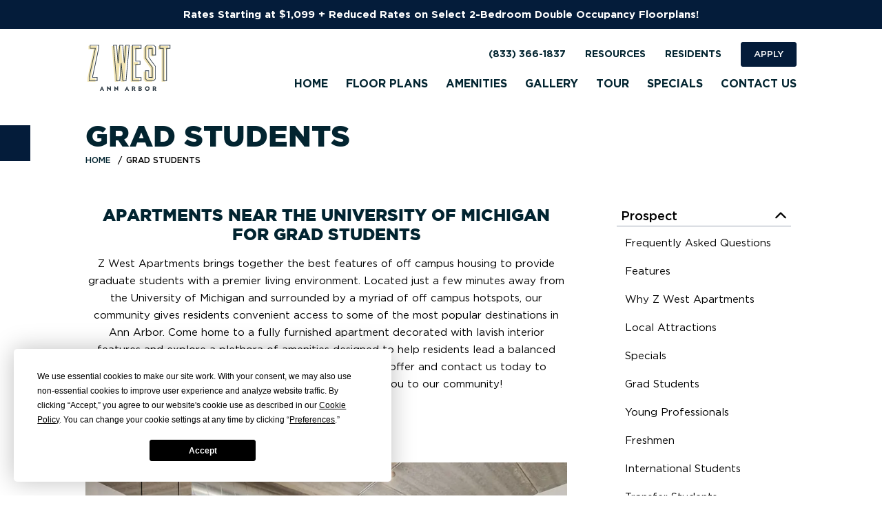

--- FILE ---
content_type: text/html; charset=UTF-8
request_url: https://www.zwestapartments.com/grad-student-housing/
body_size: 30454
content:


<!doctype html>
<html lang="en">

<head>

		<meta charset="UTF-8">
	<title>UMich Grad Student Apartments | Z West Apartments</title>
	<meta name="description" content="Explore grad student apartments near the University of Michigan and live in a community filled with deluxe amenities and lavish interior features. Tour today!">
	<meta name="robots" content="noodp,noydir">
	<meta http-equiv="X-UA-Compatible" content="IE=edge">
	<meta name="viewport" content="width=device-width, initial-scale=1.0">
	<meta name="mobile-web-app-capable" content="yes">

		<link rel="canonical" href="https://www.zwestapartments.com/grad-student-housing/">

		<meta property="og:type" content="website">
	<meta property="og:url" content="https://www.zwestapartments.com/grad-student-housing/">
	<meta property="og:title" content="UMich Grad Student Apartments | Z West Apartments">
	<meta property="og:description" content="Explore grad student apartments near the University of Michigan and live in a community filled with deluxe amenities and lavish interior features. Tour today!">
	<meta property="og:image" content="https://www.zwestapartments.com/wp-content/uploads/2023/09/Z-west-ann-arbor.png">

		<meta property="twitter:card" content="summary_large_image">
	<meta property="twitter:url" content="https://www.zwestapartments.com/grad-student-housing/">
	<meta property="twitter:title" content="UMich Grad Student Apartments | Z West Apartments">
	<meta property="twitter:description" content="Explore grad student apartments near the University of Michigan and live in a community filled with deluxe amenities and lavish interior features. Tour today!">
	<meta property="twitter:image" content="https://www.zwestapartments.com/wp-content/uploads/2023/09/Z-west-ann-arbor.png">

		
				
	
	
	
				
	
				
		<style>
				*:where(:not(iframe, canvas, img, svg, video):not(svg *)) {
  all:unset;
  display:revert;
}

*,
*::before,
*::after {
  box-sizing:border-box;
}

html {
    font-size: 11.6923px;
    --padding: 30px;
    --padding-less: 15px;
    --padding-less-complement: 30px;
    --margin: 3rem;
    --border-radius: 3px;
    --device-height: 100vh;
    --video-width: 100vw;
    --video-height: 100vh;
    --animation-easing: cubic-bezier(.25, 1, .30, 1);
    --z-index-base: 1;
    --z-index-overlay: 2;
    --z-index-menu: 4;
    --z-index-modal: 5;
    --z-index-dropdown: 6;
}
body {
    font-weight: 400;
    line-height: 1.73;
    color: #000;
    background: #ffffff;
    padding-bottom: 44px;
    margin: 0;
}
body.no-scroll {
    overflow: hidden;
    padding-right: 0;
}
@media(min-width: 767px) {
    html {
        --padding: 9.721vw;
        --padding-less: 3.4254952381vw;
        --padding-less-complement: 6.29550476191vw;
        --margin: 6rem;
    }
}
@media(min-width: 992px) {
    body {
        padding-bottom: 0;
    }
}
@media(min-width: 1280px) {
    html {
        font-size: 12px;
    }
}
@media(min-width: 1440px) {
    html {
        font-size: 14px;
    }
}
@media(min-width: 1600px) {
    html {
        --padding: 10.5rem;
        --padding-less: 3.7rem;
        --padding-less-complement: 6.8rem;
        font-size: 16px;
    }
}

/**
  * Get Screen dimensions for video
  */
@media (min-aspect-ratio: 16/9) {
    html {
        --video-height: 56.25vw;
    }
}
@media (max-aspect-ratio: 16/9) {
    html {
        --video-width: 177.78vh;
    }
}

small, .text_small {
    font-size: 11px;
}

.h-plus-plus { font-size: 4.84375rem; }

a {
    color: inherit;
    text-decoration: none;
    text-underline-offset: .4em;
    cursor: pointer;
}
a:hover,
a:focus,
a.active {
    text-decoration: underline;
}
a:not([class]) {
    text-decoration: underline;
}
/* Highlight of focus */
:focus { 
    outline: 5px auto Highlight;
    outline: 5px auto -webkit-focus-ring-color;
    outline: 5px auto var(--color-primary);
}
/* If browser supports, limit this to keyboard */
:focus:not(:focus-visible) {
    outline: none;
}

button { font-size: inherit; font-family: inherit; background: transparent; border: 0; -webkit-appearance: none; appearance: none; }

p, ol, ul { 
    margin-top: 0;
    font-size: 15px; 
}

p {
    margin-bottom: 1.5rem;
}

ol,
ul{
    list-style:none;
}

ul:not([class]) {
    color: inherit;
    padding-left: .6rem;
}
ul:not([class]) li {
    position: relative;
    padding-left: 2.4rem;
    margin-bottom: .65rem;
}
ul:not([class]) li:before {
    content: '';
    display: block;
    background-color: var(--color-primary);
    border-radius: 50%;
    width: 7px;
    height: 7px;
    position: absolute;
    top: 0.8125rem;
    left: 0;
    margin: auto;
    -webkit-transform: translateY(-50%);
    -moz-transform: translateY(-50%);
    transform: translateY(-50%);
}
ul:not([class]) li ul:not([class]) {
    margin-top: .65rem;
}

ol:not([class]) {
    list-style-type: decimal;
    color: inherit;
    padding-left: 1.4rem;
}
ol:not([class]) li {
    position: relative;
    margin-bottom: .5rem;
}

img{
    max-width:100%;
}

table{
    border-collapse:collapse;
}

textarea{
    white-space:revert;
}

strong {
    font-family: var(--font-family-secondary);
}

hr {
    border: 0;
    border-top: 1px solid #0003;
    margin: 1.5rem 0;
}

.container { 
    position: relative;
    max-width: 1600px;
    margin-left: auto;
    margin-right: auto;
    overflow: hidden;
}

.section {
    margin-top: var(--margin);
    margin-bottom: var(--margin);
    padding-left: var(--padding);
    padding-right: var(--padding);
}

.section-container { margin-left: auto; margin-right: auto; max-width: 767px; width: 100% }
@media (min-width: 992px) {
    .section-container { max-width:none }
}

/**
* Buttons
*/
.btn { font-family: var(--font-family-secondary); display: inline-flex; align-items: center; justify-content: center; text-align: center; font-size: 13px; font-weight: 500; color: #fff; background-color: #000; min-width: 100%; min-height: 50px; text-decoration: none; border-radius: var(--border-radius); cursor: pointer; text-transform: uppercase; transition: background-color .2s ease; padding: .5rem 2rem; }
.btn:hover,
.btn:focus { text-decoration: none; }
@media(min-width: 992px) {
    .btn { font-size: 16px; min-width: 200px; }
}
.btn-icon { font-size: 12px; min-width: 3.75rem; min-height: 3.75rem; }
.btn-small { font-size: 13px; min-width: 9.5rem; min-height: 37px; padding: .5rem 1rem; }

.btn-primary { color: var(--color-primary); background-color: transparent; border: 1px solid var(--color-primary); }
.btn-primary:hover,
.btn-primary:focus { color: #fff; background-color: var(--color-primary); }

.btn-primary svg { width: 12px; height: 12px; margin-left: .5rem; fill: var(--color-primary); transition: fill .15s ease; }
.btn-primary:hover svg,
.btn-primary:focus svg { fill: #fff; }

.btn-primary.btn-bg { color: #fff; background-color: transparent; border: 1px solid var(--color-primary); }
.btn-primary.btn-bg:hover,
.btn-primary.btn-bg:focus { color: var(--color-primary); background-color: #fff; }

.btn-primary-alt { color: #fff; background-color: var(--color-primary); border: 1px solid var(--color-primary); }
.btn-primary-alt:hover,
.btn-primary-alt:focus { color: var(--color-primary); background-color: transparent; }

.btn-secondary { color: var(--color-secondary); background-color: transparent; border: 1px solid var(--color-secondary); }
.btn-secondary:hover,
.btn-secondary:focus { color: #fff; background-color: var(--color-secondary); }

.btn-secondary-alt { color: #fff; background-color: var(--color-secondary); border: 1px solid var(--color-secondary); }
.btn-secondary-alt:hover,
.btn-secondary-alt:focus { color: var(--color-secondary); background-color: transparent; }

.btn--transparent { border: 1px solid #fff; }
.btn--transparent:hover,
.btn--transparent:focus { background-color: #fff; }

.btn-red { color: #fff; background-color: red; }
.btn-red:hover,.btn-red:focus { color: red; background-color: transparent; border: 1px solid red; }

/* images */
.img-fluid { display: block; max-width: 100%; height: auto; }

/* sr-only */
.sr-only { position: absolute; width: 1px; height: 1px; padding: 0; margin: -1px; overflow: hidden; clip: rect(0,0,0,0); white-space: nowrap; border: 0; }

/* text-center */
.text-center { text-align: center; }

/* SVG Embeds */
.svg-inline svg * { stroke: var(--color-primary)!important; }
.svg-inline svg.landmark-2023-share-svg * { fill: var(--color-primary)!important; }
.svg-inline svg.mobile-app-svg * { fill: var(--color-primary)!important; stroke-width: 0; }
.svg-inline svg.what-you-need-svg * { fill: var(--color-primary)!important; stroke-width: 0; }


.location-group__icon svg { width: 18px; height: auto; }
.embedded-svg svg { display: block; max-width: 100%; height: auto; }

/* Some Utilities */
.row { display: flex; flex-wrap: wrap; margin-right: -15px; margin-left: -15px; }
.col-lg-4,
.col-lg-6,
.col-md-6 { flex: 0 0 100%; max-width: 100%; padding-left: 15px; padding-right: 15px; }
@media (min-width: 767px) {
    .col-md-6 { flex: 0 0 50%; max-width: 50%; }
}
@media (min-width: 992px) {
    .col-lg-4 { flex: 0 0 33.3333333333%; max-width: 33.3333333333%; }
    .col-lg-6 { flex: 0 0 50%; max-width: 50%; }
}

/* Responsive iframe */
.iframe-fluid, .iframe-responsive {width:100%;height:auto;padding-top:56.25%;position:relative;}
.iframe-fluid > iframe, .iframe-responsive > iframe {position:absolute;top:0;left:0;width:100%;height:100%;}

/* Arrow Button */
.arrow-btn { position: relative; display: flex; align-items: center; font-family: var(--font-family-secondary); font-size: 12px; text-transform: uppercase; cursor: pointer; transition: all .3s ease; }
.arrow-btn__arrow { content: ''; width: 36px; height: auto; margin-left: 5px; }
.arrow-btn:after { content: ''; position: absolute; bottom: 0; left: 0; width: 0; height: 2px; transition: all .3s ease; pointer-events: none; background-color: var(--color-tertiary); color: var(--color-tertiary); }
.arrow-btn:hover,
.arrow-btn:focus,
.arrow-btn.active { text-decoration: none; }
.arrow-btn:hover:after,
.arrow-btn:focus:after,
.arrow-btn.active:after { width: 100%; }
.arrow-btn.arrow-btn--reverse::after { bottom: 0; right: 0; left: initial; }
.arrow-btn.arrow-btn--reverse svg { transform: rotate(180deg); }
@media(min-width: 767px) {
    .arrow-btn { font-size: 15px; }
}

/* Blur Effect */
.blur { filter: blur(3px); transition: filter .33333s ease; }
.blur.lazyloaded { filter: blur(0); }
.blur.lazyload:not([src]) { visibility: hidden; }

.gm-style-iw.gm-style-iw-c { padding: 1.6875rem!important; border-radius: 0; background: var(--color-secondary); color: #fff; border: 1px solid var(--color-secondary);  box-shadow: 0 2px 4px 0 var(--color-tertiary); -webkit-backdrop-filter: blur( 4px ); backdrop-filter: blur( 4px ); animation: fadeIn .33333s; max-width: 270px!important; }
.gm-style-iw-d { font-family: var(--font-family-primary); font-size: 14px; line-height: 1.4; padding: 0rem!important; overflow: auto!important; }
.gm-style-iw-d strong { font-size: 1.125rem; font-family: var(--font-family-tertiary); font-weight: 500; }
.gm-style .gm-style-iw-tc::after { background: var(--color-secondary); }
.gm-ui-hover-effect { top: 5px!important; right: 5px!important; opacity: 1; }
.gm-ui-hover-effect>span { background-color: #fff; width: 24px!important; height: 24px!important; margin: 0!important;}
.gmap-window-title { font-size: 1.2rem; margin-bottom: .75rem!important; }
.gmap-window-address { font-size: .8rem; display: block; max-width: 240px; }
.gm-style-moc { opacity: 0!important; }
@media(min-width: 767px) {
    .gm-style-iw.gm-style-iw-c { max-width: 340px!important; }
}

/* Termly */
#termly-code-snippet-support button {
    text-align: center;
}
#termly-code-snippet-support .t-consentPrompt {
    z-index: 10000000000;
}

html body .uwy {z-index: 20000;}

.redcross {text-align:center;margin-top:0;}				@font-face { font-family: "Gotham-Medium"; src: url("https://www.zwestapartments.com/wp-content/themes/landmark-2023/assets/fonts/Gotham-Medium.eot"); /* IE9 Compat Modes */ src: url("https://www.zwestapartments.com/wp-content/themes/landmark-2023/assets/fonts/Gotham-Medium.eot?#iefix") format("embedded-opentype"), /* IE6-IE8 */ url("https://www.zwestapartments.com/wp-content/themes/landmark-2023/assets/fonts/Gotham-Medium.woff2") format("woff2"), /* Modern Browsers */ url("https://www.zwestapartments.com/wp-content/themes/landmark-2023/assets/fonts/Gotham-Medium.woff") format("woff"), /* Modern Browsers */ url("https://www.zwestapartments.com/wp-content/themes/landmark-2023/assets/fonts/Gotham-Medium.ttf") format("truetype"), /* Safari, Android, iOS */ url("https://www.zwestapartments.com/wp-content/themes/landmark-2023/assets/fonts/Gotham-Medium.otf") format("opentype"), /* Open Type Font */ url("https://www.zwestapartments.com/wp-content/themes/landmark-2023/assets/fonts/Gotham-Medium.svg") format("svg"); /* Legacy iOS */ font-weight: normal; font-style: normal; font-display: swap; }
@font-face { font-family: "Gotham-Black"; src: url("https://www.zwestapartments.com/wp-content/themes/landmark-2023/assets/fonts/Gotham-Black.eot"); /* IE9 Compat Modes */ src: url("https://www.zwestapartments.com/wp-content/themes/landmark-2023/assets/fonts/Gotham-Black.eot?#iefix") format("embedded-opentype"), /* IE6-IE8 */ url("https://www.zwestapartments.com/wp-content/themes/landmark-2023/assets/fonts/Gotham-Black.woff2") format("woff2"), /* Modern Browsers */ url("https://www.zwestapartments.com/wp-content/themes/landmark-2023/assets/fonts/Gotham-Black.woff") format("woff"), /* Modern Browsers */ url("https://www.zwestapartments.com/wp-content/themes/landmark-2023/assets/fonts/Gotham-Black.ttf") format("truetype"), /* Safari, Android, iOS */ url("https://www.zwestapartments.com/wp-content/themes/landmark-2023/assets/fonts/Gotham-Black.otf") format("opentype"), /* Open Type Font */ url("https://www.zwestapartments.com/wp-content/themes/landmark-2023/assets/fonts/Gotham-Black.svg") format("svg"); /* Legacy iOS */ font-weight: normal; font-style: normal; font-display: swap; }
@font-face { font-family: "Gotham-Bold"; src: url("https://www.zwestapartments.com/wp-content/themes/landmark-2023/assets/fonts/Gotham-Bold.eot"); /* IE9 Compat Modes */ src: url("https://www.zwestapartments.com/wp-content/themes/landmark-2023/assets/fonts/Gotham-Bold.eot?#iefix") format("embedded-opentype"), /* IE6-IE8 */ url("https://www.zwestapartments.com/wp-content/themes/landmark-2023/assets/fonts/Gotham-Bold.woff2") format("woff2"), /* Modern Browsers */ url("https://www.zwestapartments.com/wp-content/themes/landmark-2023/assets/fonts/Gotham-Bold.woff") format("woff"), /* Modern Browsers */ url("https://www.zwestapartments.com/wp-content/themes/landmark-2023/assets/fonts/Gotham-Bold.ttf") format("truetype"), /* Safari, Android, iOS */ url("https://www.zwestapartments.com/wp-content/themes/landmark-2023/assets/fonts/Gotham-Bold.otf") format("opentype"), /* Open Type Font */ url("https://www.zwestapartments.com/wp-content/themes/landmark-2023/assets/fonts/Gotham-Bold.svg") format("svg"); /* Legacy iOS */ font-weight: normal; font-style: normal; font-display: swap; }
@font-face { font-family: "Gotham-Book"; src: url("https://www.zwestapartments.com/wp-content/themes/landmark-2023/assets/fonts/Gotham-Book.eot"); /* IE9 Compat Modes */ src: url("https://www.zwestapartments.com/wp-content/themes/landmark-2023/assets/fonts/Gotham-Book.eot?#iefix") format("embedded-opentype"), /* IE6-IE8 */ url("https://www.zwestapartments.com/wp-content/themes/landmark-2023/assets/fonts/Gotham-Book.woff2") format("woff2"), /* Modern Browsers */ url("https://www.zwestapartments.com/wp-content/themes/landmark-2023/assets/fonts/Gotham-Book.woff") format("woff"), /* Modern Browsers */ url("https://www.zwestapartments.com/wp-content/themes/landmark-2023/assets/fonts/Gotham-Book.ttf") format("truetype"), /* Safari, Android, iOS */ url("https://www.zwestapartments.com/wp-content/themes/landmark-2023/assets/fonts/Gotham-Book.otf") format("opentype"), /* Open Type Font */ url("https://www.zwestapartments.com/wp-content/themes/landmark-2023/assets/fonts/Gotham-Book.svg") format("svg"); /* Legacy iOS */ font-weight: normal; font-style: normal; font-display: swap; }

html {
    --font-family-primary: 'Gotham-Book', sans-serif;
    --font-family-secondary: 'Gotham-Bold', arial;
    --font-family-tertiary: 'Gotham-Medium', sans-serif;
    --font-family-quaternary: 'Gotham-Black', sans-serif;
    --color-primary: #041c3a;
    --color-primary-transparent: #041c3a54;
    --color-primary-darker: #03152b;
    --color-secondary: #d9aa2b;
    --color-tertiary: #022430;
    --color-tertiary-transparent: #02243021;
    --color-quaternary: #041c3a;
    --color-quinary: #d9aa2b;
    font-family: var(--font-family-primary);
    font-weight: 400;
    line-height: 1.75;
    color: #000000;
    background: #ffffff;
}

h1,
h2,
h3,
h4,
h5,
.h1,
.h2,
.h3,
.h4,
.h5 {
    color: var(--color-tertiary);
    font-family: var(--font-family-quaternary);
    font-weight: 900;
    line-height: 1.2;
    margin: 0 0 1.4rem;
    text-transform: uppercase;
}

h1, .h1 { 
    font-size: 3.052rem;
}
h2, .h2 { 
    font-size: 2.5rem;
}
h3, .h3 { 
    font-size: 2rem; 
}
h4, .h4 { 
    font-size: 1.75rem; 
}
h5, .h5 { 
    font-size: 1.25rem; 
}

.subheading {
    font-family: var(--font-family-tertiary);
    font-size: 1.375rem;
    font-family: inherit;
    font-weight: normal;
    text-transform: capitalize;
    margin-bottom: 1.5rem;
    margin-top: -1.4rem;
    line-height: 1.44;
}
.layout-home__eyebrow {
    display: block;
    font-family: var(--font-family-secondary);
    font-size: 1.375rem;
    letter-spacing: 5px;
    text-transform: uppercase;
    margin-bottom: -.2em
}
.layout-home__title {
    display: block;
    font-size: 3.25rem;
    text-transform: uppercase
}	</style>

				<script type="text/javascript" src="https://app.termly.io/resource-blocker/b5a0efd4-92dd-41bc-ba01-fd90fd40b208?autoBlock=on"></script>
	
		<script>
		/**
 * Enter/Leave Transition
 */

// Enter animation
function enterAnimation(el, className, callback, delay = 500) {
  el.classList.add(className + '--enter');
  setTimeout(function() {
      el.classList.remove(className + '--enter');
      el.classList.add(className);
      if(callback) {
          callback();
      }
  }, delay);
}

// Leave animation
function leaveAnimation(el, className, callback, delay = 500) {
  el.classList.add(className + '--leave');
  setTimeout(function() {
      el.classList.remove(className + '--leave');
      el.classList.remove(className);
      if(callback) {
          callback();
      }
  }, delay);
}

// Transition animation, calls enter and leave
function transitionAnimation(toElement, fromElement, className, callback, delay) {
  // If no elements, stop here
  if(!toElement || !fromElement) {
      return
  }
  // Leave animation
  leaveAnimation(fromElement, className, function() {
    // Enter animation
      enterAnimation(toElement, className, function() {
        // Callback
          if(callback) {
              callback();
          }
      }, delay);
  }, delay);
}

/**
 * Global Animations
 */
var gsapLoaded = new Promise(function(resolve) {
  document.addEventListener("gsap-scrollTrigger-loaded",resolve,false);
})

Promise.all([gsapLoaded]).then(function() {
  // If user prefers reduced motion, stop here
  if (window.matchMedia("(prefers-reduced-motion: reduce)").matches) return;
  // Animation for all animation groups
  var animations = gsap.utils.toArray(".animation-group");
  // Loop through animation groups
  animations.forEach(function (animationGroup) {
    // Set iteration - used to stagger animations within a group
    var iteration = 0;
    // Get all animation items within animation group (each item gets an iteration*0.33333s delay)
    var animationItems = gsap.utils.toArray(".fade-left, .fade-right, .fade-up", animationGroup);
    // Loop through items
    animationItems.forEach((animationItem, i) => {
      // Set animation start state
      if (animationItem.classList.contains("fade-left")) {
        // Fade left
        var animationStartState = { autoAlpha: 0, x: 50 };
      } else if (animationItem.classList.contains("fade-right")) {
        // Fade right
        var animationStartState = { autoAlpha: 0, x: -50 };
      } else if (animationItem.classList.contains("fade-up")) {
        // Fade up
        var animationStartState = { autoAlpha: 0, y: 50 };
      }
      // Set animation end state
      var animationEndState = { duration: 0.45, delay: iteration * 0.33333, autoAlpha: 1, y: 0, x: 0 }
      // Create animation
      var animation = gsap.fromTo( animationItem, animationStartState, animationEndState );
      // Create scroll trigger for animation
      ScrollTrigger.create({
        trigger: animationGroup, // Animation group
        animation: animation, // Animation
        start: "top bottom-=150", // Animation starts 150px from the bottom of the viewport
        once: true // Only run animation once
      });
      // Increment iteration
      iteration++;
    });
  });
  
  // Animation for home page footer background
  var footer_bg = document.querySelector(".layout-home .footer__background");
  // Check if footer background exists
  if (footer_bg) {
    // Footer background animation
    var clip_circle = gsap.fromTo(
      footer_bg,
      { opacity: 0, clipPath: "circle(0% at 50% 50%)", },
      { duration: 2, opacity: 1, clipPath: "circle(100% at 50% 50%)", }
    );
    // Create scroll trigger for animation
    ScrollTrigger.create({
      trigger: ".footer__inner",
      animation: clip_circle,
      start: "top bottom-=150",
      once: true,
      ease: Power1.easeInOut,
    });
  }
});

// Scroll-to helper
window.onload = function() {

    // If the following function is undefined
    if(typeof scrollToElement === 'undefined') { 

        function scrollToElement(selector) {
            var section = document.querySelector(selector);
            if(!section) {
                return;
            }
            // Height of navbar
            var navbar = document.querySelector('.navbar');
            var navbarHeight = 0;
            if(navbar) {
              navbarHeight = navbar.offsetHeight;
            }
            // Distance from target to top
            var elementTop = section.getBoundingClientRect().top;
            // Add distance from viewport to top
            elementTop = elementTop + window.pageYOffset;
            // On Desktop, smooth scroll
            if(window.innerWidth > 991) {
                window.scrollTo({
                    top: elementTop - navbarHeight - 30,
                    behavior: 'smooth'
                });
            } else {
                // On mobile, snap to the top of section
                window.scrollTo({
                    top: elementTop - navbarHeight,
                });
            }
            return;
        }

        var scrollToElementBtns = document.querySelectorAll( "[data-scroll-to-element]" );
        if(scrollToElementBtns) {
            scrollToElementBtns.forEach(function (scrollToElementBtn) {
                scrollToElementBtn.addEventListener("click", function (e) {
                    e.preventDefault();
                    var selector = scrollToElementBtn.getAttribute("data-scroll-to-element");
                    if(selector) {
                        scrollToElement(selector);
                    }
                });
            });
        }

    }
}	</script>

        <script>
      (function () {

  try {

    // Function to get the root domain dynamically
    function getRootDomain() {
      // Split the hostname by "."
      var parts = window.location.hostname.split('.');
      // If the hostname has more than two parts, assume top-level domain plus one segment (e.g., "example.com")
      // This logic can be adjusted based on the specific domain structures you have.
      if (parts.length > 2) {
        parts = parts.slice(parts.length - 2);
      }
      return '.' + parts.join('.');
    }

    // Function to set a cookie with a name, value, expiration in days, and domain
    function SetCookie(nDays) {
      var expire = new Date();
      expire.setTime((new Date()).getTime() + 3600000 * 24 * nDays); // Set expiration date
      var expires = 'expires=' + expire.toISOString(); // Format expiration date
      var domain = 'domain=' + getRootDomain(); // Dynamically determine the root domain
      // Return a function that sets a cookie with the given name and value
      return function (cookiePair) {
        var cookieName = cookiePair[0], cookieValue = cookiePair[1];
        document.cookie = cookieName + '=' + encodeURIComponent(cookieValue) + '; ' + expires + '; path=/; ' + domain;
      };
    }

    // Mapping of URL parameter names to cookie names
    var correspondences = {
      'sfmc_sub': 'SubscriberID',
      'e': 'EmailAddr_',
      'j': 'JobID',
      'l': 'ListID',
      'jb': 'BatchID',
      'u': 'UrlID',
      'mid': 'MemberID'
    };

    // Parse the query string from the URL, map parameter names to cookie names, 
    // filter out undefined mappings, and set cookies for 90 days
    var queryParams = document.location.search.substring(1).split("&");
    for (var i = 0; i < queryParams.length; i++) {
      var parts = queryParams[i].split('=');
      var parameterName = parts[0], parameterValue = parts[1];
      var cookieName = correspondences[parameterName];
      if (cookieName) {
        SetCookie(90)([cookieName, parameterValue]);
      }
    }

  } catch (e) {
    console.warn("Error in landing script:", e);
  }

})();
      document.addEventListener('DOMContentLoaded', function () {

  try {

    const buttons = document.getElementsByClassName("btn-conversion-tracking--call");

    for (let i = 0; i < buttons.length; i++) {
      buttons[i].addEventListener("click", trackClickToCall);
    };

    function trackClickToCall() {
      var convid = "1";
      var displayorder = "1";
      var linkalias = "Click to Call";
      var dataset = "<data amt=\"1\" unit=\"Click to Call\" accumulate=\"true\" />";
      function getCookie(cookiename) {
        if (document.cookie.length > 0) {
          startC = document.cookie.indexOf(cookiename + "=");
          if (startC != -1) {
            startC += cookiename.length + 1;
            endC = document.cookie.indexOf(";", startC);
            if (endC == -1) endC = document.cookie.length;
            return unescape(document.cookie.substring(startC, endC));
          }
        }
        return null;
      }
      var jobid = getCookie("JobID");
      var emailaddr = getCookie("EmailAddr_");
      var subid = getCookie("SubscriberID");
      var listid = getCookie("ListID");
      var batchid = getCookie("BatchID");
      var urlid = getCookie("UrlID");
      var memberid = getCookie("MemberID");

      var subidContent = "";
      var emailContent = ""

      if (subid == undefined) {
        var subidContent = "<sub_id></sub_id>";
      } else {
        var subidContent = "<sub_id>" + subid + "</sub_id>";
        emailaddr = undefined;
      }

      if (emailaddr == undefined) {
        var emailContent = "<email></email>";
      } else {
        var emailContent = "<email>" + emailaddr + "</email>";
      }


      var newcontent = "<system><system_name>tracking</system_name><action>conversion</action>" + "<member_id>" + memberid + "</member_id>" + "<job_id>" + jobid + "</job_id>" + subidContent + emailContent + "<list>" + listid + "</list>" + "<BatchID>" + batchid + "</BatchID>" + "<original_link_id>" + urlid + "</original_link_id>" + "<conversion_link_id>" + convid + "</conversion_link_id>" + "<link_alias>" + linkalias + "</link_alias>" + "<display_order>" + displayorder + "</display_order>" + "<data_set>" + dataset + "</data_set>" + "</system>"

      var img = new Image();
      img.src = "https://click.s13.exacttarget.com/conversion.aspx?xml=" + encodeURIComponent(newcontent);

      img.width = 1;
      img.height = 1;
      img.alt = "Conversion tracking image";
      img.style.position = 'absolute';
      img.style.width = '1px';
      img.style.height = '1px';
      img.style.opacity = '0';
      img.style.pointerEvents = 'none';
      
      document.body.appendChild(img);
      return false;
    }

  } catch (error) {

    console.warn("Error during conversion tracking:", error);

  }

});
      (function() {

  try {

    function trackEliseTour() {
      var convid = "1";
      var displayorder = "1";
      var linkalias = "Elise Tour Scheduled";
      var dataset = "<data amt=\"1\" unit=\"Elise Tour Scheduled\" accumulate=\"true\" />";
      function getCookie(cookiename) {
        if (document.cookie.length > 0) {
          startC = document.cookie.indexOf(cookiename + "=");
          if (startC != -1) {
            startC += cookiename.length + 1;
            endC = document.cookie.indexOf(";", startC);
            if (endC == -1) endC = document.cookie.length;
            return unescape(document.cookie.substring(startC, endC));
          }
        }
        return null;
      }
      var jobid = getCookie("JobID");
      var emailaddr = getCookie("EmailAddr_");
      var subid = getCookie("SubscriberID");
      var listid = getCookie("ListID");
      var batchid = getCookie("BatchID");
      var urlid = getCookie("UrlID");
      var memberid = getCookie("MemberID");

      var subidContent = "";
      var emailContent = ""

      if (subid == undefined) {
        var subidContent = "<sub_id></sub_id>";
      } else {
        var subidContent = "<sub_id>" + subid + "</sub_id>";
        emailaddr = undefined;
      }

      if (emailaddr == undefined) {
        var emailContent = "<email></email>";
      } else {
        var emailContent = "<email>" + emailaddr + "</email>";
      }


      var newcontent = "<system><system_name>tracking</system_name><action>conversion</action>" + "<member_id>" + memberid + "</member_id>" + "<job_id>" + jobid + "</job_id>" + subidContent + emailContent + "<list>" + listid + "</list>" + "<BatchID>" + batchid + "</BatchID>" + "<original_link_id>" + urlid + "</original_link_id>" + "<conversion_link_id>" + convid + "</conversion_link_id>" + "<link_alias>" + linkalias + "</link_alias>" + "<display_order>" + displayorder + "</display_order>" + "<data_set>" + dataset + "</data_set>" + "</system>"

      var img = new Image();
      img.src = "https://click.s13.exacttarget.com/conversion.aspx?xml=" + encodeURIComponent(newcontent);

      img.width = 1;
      img.height = 1;
      img.alt = "Conversion tracking image";
      img.style.position = 'absolute';
      img.style.width = '1px';
      img.style.height = '1px';
      img.style.opacity = '0';
      img.style.pointerEvents = 'none';

      document.body.appendChild(img);
      return false;
    }

    function perfObserver(list, observer) {
      list.getEntries().forEach((entry) => {
        if ("fetch" === entry.initiatorType || "xmlhttprequest" === entry.initiatorType) {
          var name = entry.name.replace(/\/+$/, '').trim();
          var status = entry.responseStatus;
          if( (status === 200 || status === 201) && name.match(/^.*meetelise.*scheduleMe/)) {
            trackEliseTour();
          }
        }
      });
    }

    const observer = new PerformanceObserver(perfObserver);
    observer.observe({ entryTypes: ["resource"] });

  } catch (error) {

    console.warn("Error during conversion tracking:", error);

  }

})();              document.addEventListener('DOMContentLoaded', function () {

  try {

    const buttons = document.getElementsByClassName("btn-conversion-tracking--apply");

    // Track anything in the dom with the class
    for (let i = 0; i < buttons.length; i++) {
      buttons[i].addEventListener("click", trackClickToApply);
    };

    // Add a mutation observer to track any new elements added to the .floorplans-section class.
    const observer = new MutationObserver(function (mutations) {
      mutations.forEach((mutation) => {
        if (mutation.type === 'childList' && mutation.addedNodes.length > 0) {
          mutation.addedNodes.forEach((node) => {
            if (node.nodeType === Node.ELEMENT_NODE) {
              const dynamicApplyLinks = node.querySelectorAll(".btn-conversion-tracking--apply");
              dynamicApplyLinks.forEach((link) => {
                link.addEventListener("click", trackClickToApply);
              });
            }
          });
        }
      });
    });

    const mutationTargets = document.querySelectorAll('.floorplans-section');
    if (mutationTargets) {
      mutationTargets.forEach(function (target) {
        observer.observe(target, {
          childList: true,
          subtree: true
        });
      });
    }

    function trackClickToApply() {
      var convid = "1";
      var displayorder = "1";
      var linkalias = "Click to Apply";
      var dataset = "<data amt=\"1\" unit=\"Click to Apply\" accumulate=\"true\" />";
      function getCookie(cookiename) {
        if (document.cookie.length > 0) {
          startC = document.cookie.indexOf(cookiename + "=");
          if (startC != -1) {
            startC += cookiename.length + 1;
            endC = document.cookie.indexOf(";", startC);
            if (endC == -1) endC = document.cookie.length;
            return unescape(document.cookie.substring(startC, endC));
          }
        }
        return null;
      }
      var jobid = getCookie("JobID");
      var emailaddr = getCookie("EmailAddr_");
      var subid = getCookie("SubscriberID");
      var listid = getCookie("ListID");
      var batchid = getCookie("BatchID");
      var urlid = getCookie("UrlID");
      var memberid = getCookie("MemberID");

      var subidContent = "";
      var emailContent = ""

      if (subid == undefined) {
        var subidContent = "<sub_id></sub_id>";
      } else {
        var subidContent = "<sub_id>" + subid + "</sub_id>";
        emailaddr = undefined;
      }

      if (emailaddr == undefined) {
        var emailContent = "<email></email>";
      } else {
        var emailContent = "<email>" + emailaddr + "</email>";
      }


      var newcontent = "<system><system_name>tracking</system_name><action>conversion</action>" + "<member_id>" + memberid + "</member_id>" + "<job_id>" + jobid + "</job_id>" + subidContent + emailContent + "<list>" + listid + "</list>" + "<BatchID>" + batchid + "</BatchID>" + "<original_link_id>" + urlid + "</original_link_id>" + "<conversion_link_id>" + convid + "</conversion_link_id>" + "<link_alias>" + linkalias + "</link_alias>" + "<display_order>" + displayorder + "</display_order>" + "<data_set>" + dataset + "</data_set>" + "</system>"

      var img = new Image();
      img.src = "https://click.s13.exacttarget.com/conversion.aspx?xml=" + encodeURIComponent(newcontent);

      img.width = 1;
      img.height = 1;
      img.alt = "Conversion tracking image";
      img.style.position = 'absolute';
      img.style.width = '1px';
      img.style.height = '1px';
      img.style.opacity = '0';
      img.style.pointerEvents = 'none';
      
      document.body.appendChild(img);
      return false;

    }
  } catch (error) {

    console.warn("Error during conversion tracking:", error);

  }

});
                      </script>
  
		<meta name='robots' content='max-image-preview:large' />
<style id='wp-img-auto-sizes-contain-inline-css' type='text/css'>
img:is([sizes=auto i],[sizes^="auto," i]){contain-intrinsic-size:3000px 1500px}
/*# sourceURL=wp-img-auto-sizes-contain-inline-css */
</style>
<script  defer src="https://www.zwestapartments.com/wp-content/cache/minify/8b19d.js"></script>
<style>
.specials-banner { color: #fff; background-color: var(--color-quaternary); overflow: hidden; }
.specials-banner__item { display: none; align-items: center; justify-content: center; font-family: var(--font-family-secondary); font-size: 15px; color: #fff; background-color: var(--color-quaternary); border: 1px solid var(--color-quaternary); padding: 7.5px var(--padding); text-align: center; }
.specials-banner__item--small { font-size: 12px; }
a.specials-banner__item:hover,
a.specials-banner__item:focus { background-color: #fff; color: var(--color-quaternary); text-decoration: none; }
.specials-banner__item--active, .specials-banner__item--active--enter, .specials-banner__item--active--leave { display: flex; }
.specials-banner__item--active--enter { animation: specialsInLeft 0.5s ease-in-out; animation-fill-mode: forwards; }
.specials-banner__item--active--leave { animation: specialsOutRight 0.5s ease-in-out; animation-fill-mode: forwards; }
@media(min-width: 992px){
    .specials-banner__item--small { font-size: 15px; }
}
@keyframes specialsInLeft {
    from { opacity: 0; transform: translateX(-10px); }
    to { opacity: 1; transform: translateX(0); }
}
@keyframes specialsOutRight {
    from { opacity: 1; transform: translateX(0); }
    to { opacity: 0; transform: translateX(10px); }
}
</style>
<style>

/* Navbar */
.navbar { position: relative; top: 0; left: 0; --navbar-color: var(--color-tertiary); width: 100%; z-index: var(--z-index-menu); background-color: #fff; color: var(--navbar-color); transition: 0.333333s all ease-out; } 
.navbar__inner { padding: .8rem var(--padding); } 
.navbar__navs { position: static; display: flex; align-items: center; justify-content: space-between; width: 100%; overflow: visible; }
.navbar__brand { display: flex; max-height: 66px; max-width: 150px; z-index: var(--z-index-modal); }
.navbar__brand img { object-fit: contain; object-position: left; }
.navbar__nav { display: none; }
.navbar__nav-inner { display: flex; flex-direction: column; }
.navbar__menu { display: flex; justify-content: flex-end; align-items: center; padding-left: 0; margin-bottom: 0; margin-top: 0; }
.navbar__item { color: inherit; font-family: var(--font-family-secondary); font-size: 15px; text-transform: uppercase; }
.navbar__link { position: relative; }
.navbar__link::after { content: ''; position: absolute; bottom: -5px; left: 50%; height: 2px; width: 0; transform: translate(-50%, 50%); background-color: var(--navbar-color); opacity: .9; transition: width .2s ease; }
.navbar__link:hover,
.navbar__link:focus { text-decoration: none; }
.navbar__link:hover::after,
.navbar__link:focus::after { width: 100%; }
.navbar__link.active { color: var(--color-primary); opacity: 1; pointer-events: none; text-decoration: none; }
.navbar__link.disabled { opacity: .5; pointer-events: none; }
.navbar__utils { display: flex; justify-content: flex-end; align-items: center; padding-left: 0; margin-bottom: 0; margin-top: 0; }
.navbar__utils-icon { margin-right: 2.5px; vertical-align: middle; }
/* If the navbar is empty */
.navbar__btn { font-family: var(--font-family-tertiary); font-size: 13px; color: #fff; background-color: var(--color-primary); min-width: initial; min-height: initial; padding: .5rem 1.5rem; border: 1px solid var(--color-primary) }
.navbar__btn:hover,
.navbar__btn:focus { color: var(--color-primary); background-color: #fff; }
.navbar__btn--secondary {
	color: #fff;
	background-color: var(--color-secondary);
	border: 1px solid var(--color-secondary);
}
.navbar__btn--secondary:hover,
.navbar__btn--secondary:focus {
	color: var(--color-secondary);
	background-color: #fff;
}

@media(min-width: 992px) {
	.navbar--home .navbar__btn.btn-bg {
		color: var(--color-primary);
		background-color: #fff;
		border: 1px solid var(--color-primary);
	}
	.navbar--home .navbar__btn.btn-bg:hover,
	.navbar--home .navbar__btn.btn-bg:focus {
		color: #fff;
		background-color: var(--color-primary);
		border: 1px solid var(--color-primary);
	}
}



/**
* Navbar Animation
*/
.navbar.open .navbar__nav { opacity: 0; clip-path: inset(0 0 0% 0); animation: .5s mobileNav; animation-fill-mode: forwards; animation-timing-function: var(--animation-easing) 1s; }
@keyframes mobileNav {
	0% { opacity: .15; clip-path: inset(0 0 100% 0); }
	100% { opacity: 1; clip-path: inset(0 0 0 0); }
}

/**
* Home Layout Only
*/  
.navbar--home.navbar { position: absolute; --navbar-color: #fff; background-color: transparent; }
.navbar--home.navbar.open .navbar__brand { filter: initial; }
.navbar--home.navbar.navbar--scrolling { position: fixed; }
.navbar--home .navbar__brand { filter: brightness(0) invert(1); }

/**
* Scrolling
*/
.navbar.navbar--scrolling { 
	position: sticky; 
	--navbar-color: var(--color-tertiary); 
	background: #fff; 
	color: var(--navbar-color); 
	box-shadow: 0 2px 4px 0 var(--color-tertiary-transparent); 
	border-bottom: 1px solid rgba( 255, 255, 255, 0.18 ); 
}
.navbar .scroll-only { display: none; }
.navbar--scrolling .navbar__brand { filter: initial; }
.navbar--scrolling .docked-only{ display: none; }

/**
* Toggler
*/
.navbar__toggler { display: block; stroke: var(--navbar-color); z-index: var(--z-index-modal); font-size: 16px; height: 72px; width: 100px; cursor: pointer; touch-action: manipulation; }
.navbar__toggler path { fill: none; stroke: inherit; stroke-width: 3; stroke-linecap: round; stroke-linejoin: round; --length: 24; --offset: -38; stroke-dasharray: var(--length) var(--total-length); stroke-dashoffset: var(--offset); transition: all .5s var(--animation-easing); }
.navbar__toggler path:nth-of-type(1),
.navbar__toggler path:nth-of-type(3) { --total-length: 126.64183044433594; }
.navbar__toggler path:nth-of-type(2) { --total-length: 70; }
.navbar.open .navbar__toggler path:nth-of-type(1),
.navbar.open .navbar__toggler path:nth-of-type(3) { --length: 22.627416998; --offset: -94.1149185097; }
.navbar.open .navbar__toggler path:nth-of-type(2) { --length: 0; --offset: -50; }
@media(max-width: 991px) {
	.navbar--home.navbar.open { --navbar-color: var(--color-tertiary); }
	.navbar.open { --navbar-color: var(--color-tertiary); }
	.navbar__inner { position: relative; }
	.navbar.open .navbar__nav { display: flex; flex-direction: column; position: absolute; top: 0; left: 0; width: 100vw; height: 100vh; background-color: #ffffffdf; -webkit-backdrop-filter: blur(30px) saturate(3); backdrop-filter: blur(30px) saturate(3); z-index: var(--z-index-menu);  padding:  7.8rem 0 0; }
	.navbar__nav-inner { overflow: auto; padding: 0 var(--padding); }
	.navbar.open .navbar__menu,
	.navbar.open .navbar__utils { display: flex; flex-direction: column; justify-content: flex-start; align-items: flex-start; }
	.navbar.open .navbar__menu { padding-top: 2rem; border-top: 1px solid rgba(0, 0, 0, 0.1); border-bottom: 1px solid rgba(0, 0, 0, 0.1); }
	.navbar.open .navbar__item { font-size: 16px; line-height: 1; margin-bottom: 2rem; }
	.navbar.open .navbar__link.router-link-active { color: grey; pointer-events: none; }
	.navbar.open .navbar__utils { padding-top: 2rem; padding-bottom: 2rem; }
	.navbar.open .navbar__utils .navbar__item { font-size: 15px; margin-bottom: 2rem; }
	.navbar.open .navbar__utils .navbar__item:last-of-type { margin-bottom: 0; }
	.navbar.open .utils-apply,
	.navbar.open .navbar__btn { width: 100%; }
	.navbar.open .utils-apply { margin-top: auto; }
	.navbar.open .navbar__btn { font-size: 18px; padding: 1rem; }
	.navbar.open .utils-tel { display: none; }
	/* If the navbar is empty */
	.navbar__menu.navbar-empty { display: none!important; }
}
@media(max-width: 1300px) and (min-width: 992px) {
	.navbar--padding-small.navbar--scrolling .navbar__inner { padding: 1.6rem 1.2rem 1.2rem; }
}
@media(min-width: 992px) {
	.navbar__inner { padding: 1.6rem var(--padding) 1.2rem; }
	.navbar__brand { max-height: 71px; max-width: initial; }
	.navbar__toggler { display: none; }
	.navbar__nav { display: flex; flex-direction: column; flex-shrink: 0; }
	.navbar__utils-item { font-size: 12px; }
	.navbar__item { font-size: 12px; margin: 0 13px; }
	.navbar__item:nth-last-child(2),
	.navbar__item:nth-last-child(1) { margin-right: 0; }
	.navbar__item:nth-last-child(1) { margin-right: 0; margin-left: 30px; }
	.navbar__link:hover::after,
	.navbar__link:focus::after,
	.navbar__link:active::after { width: 85%; }
	.navbar__utils { order: -1; margin-bottom: 1rem; }
	.navbar__utils .navbar__item { margin: 0 14px; color: inherit; }
	.navbar__utils .navbar__item.utils-apply { margin: 0 0 0 14px; }
	.navbar__utils-icon { display: none; }
	.navbar.navbar--scrolling .navbar__inner{ padding-top: .5rem; padding-bottom: .5rem; }
	
	/* if navbar is empty */
	.navbar__menu.navbar-empty + .navbar__utils { margin-bottom: 0; }
	.navbar--scrolling .scroll-only { display: block; }
	.navbar--scrolling .docked-only-lg { display: none; }

	.navbar--slim .navbar__utils { display: none; }
	.navbar--slim .scroll-only { display: block; }

	.navbar--home.navbar { transform: translateY(-30px); opacity: 0; transition: transform .666666s ease .25s, opacity .666666s ease .25s; }
	.hero--loaded .navbar--home.navbar { transform: initial; opacity: 1; }
}
@media(min-width: 1240px) {
	/* .navbar { min-height:  } */
	.navbar__item { font-size: 16px; }
	.navbar__utils-item { font-size: 14px; }
	.navbar__item:nth-last-child(1) { margin-right: 0; }
}
</style>
    <style>
.header + main .section:first-child { margin-top: 2.85rem; }
.header__bg { display: none; }
.header__content { display: grid; gap: 5rem; grid-row-gap: 2.5rem; padding: 0 var(--padding); margin: 2.5rem 0 0; }
.header__content__left h1,
.header__content__left .h1 { font-size: 3.36rem; text-transform: uppercase; margin-bottom: 0; }
.header__content__left:after { content: ''; position: absolute; top: 3.4rem; left: 0; background-color: var(--color-primary); width: var(--padding-less); height: 4.3125rem; }
.header__content__right { margin-top: 0.5em; }
.header__content__bottom { max-width: 730px; margin: auto; }
@media(min-width: 385px) {
	.header__content__left h1,
	.header__content__left .h1 { font-size: 3.62rem; }
}
@media(min-width: 992px) {
	.header { display: block; }
	.header__bg { display: block; overflow: hidden; }
	.header__bg img { display: block; width: 100%; height: auto; max-height: 468px; object-fit: cover; pointer-events: none; }
	.header__content { grid-template-columns: auto 1fr; gap: 8.6%; grid-row-gap: 2.5rem; }
	.header__content__bottom { max-width: initial; grid-row: 2; grid-column: 1 / -1; }
}
.breadcrumbs__list { font-family: var(--font-family-tertiary); display: flex; flex-wrap: wrap; list-style: none; margin: 0; padding: 0; }
.breadcrumbs__item { font-size: 12px; text-transform: uppercase; margin: 0; padding: 0; }
.breadcrumbs__item:not(:last-child)::after { content: '/'; margin: 0 0.5rem; }
.breadcrumbs__link { color: var(--color-tertiary); text-decoration: none; }
</style>

    <style>
	@media(min-width: 992px) {
		.header--traditional .header__content { margin: 1.7rem 0 0; }
		.header--traditional .header__content__left:after { top: 2.6rem; }
	}
    </style>
<style>
    .resources-section-4__images { display: grid; grid-template-columns: 22% 15% 63%; grid-template-rows: auto; align-items: center; margin-bottom: var(--margin); margin-left: calc(-1 * var(--padding)); margin-right: calc(-1 * var(--padding)); }
    .resources-section-4__image-1 { grid-column: 1 / span 2; grid-row: 1; }
    .resources-section-4__image-2 { grid-column: 2 / span 2; grid-row: 1; }
    .resources-section-4__content .col-lg-6:last-child p:last-child { margin-bottom: 0; }
    @media(min-width: 767px) {
        .resources-section-4__images { margin-left: 0; margin-right: 0; }
    }
</style>
<style>
/* Tabs */
.tabs__tab { display: none; }
.tabs__tab--active { display: block; }
.tabs__tab-item { position: relative; height: 0; padding-top: 100%; text-align: center; }
.tabs__nav { margin-bottom: 2rem; }
.tabs__nav-items { display: flex; justify-content: center; list-style: none; padding: 0; margin: 0; }
.tabs__nav-item { position: relative; font-family: var(--font-family-secondary); font-size: 16px; text-transform: uppercase; text-align: center; margin: 0 10px; }
.tabs__nav-link:after { content: ''; position: absolute; bottom: -5px; left: 50%; height: 5px; width: 0; transform: translate(-50%, 50%); background-color: var(--color-primary); transition: width .2s ease; }
.tabs__nav-link:hover { cursor: pointer; }
.tabs__nav-link:hover:after, .tabs__nav-link:focus:after { width: 40%; }
.tabs__nav-link--active:after { width: 100%!important; }
.tabs__tab__content { margin-top: 2.85rem; }
@media(min-width: 992px) {
    .tabs__nav-item { margin: 0 17px; }
    .tabs__tab__content { margin-top: 4rem; }
}

/* Tab animations */
.tabs__tab--active,
.tabs__tab--active--enter,
.tabs__tab--active--leave { display: block; }
.tabs__tab--active--enter { animation: tabInLeft 0.25s ease-out; animation-fill-mode: forwards; }
.tabs__tab--active--leave { animation: tabOutRight 0.25s ease-in; animation-fill-mode: forwards; }
@keyframes tabInLeft {
    from { opacity: 0; transform: translateX(-10px); }
    to { opacity: 1; transform: translateX(0); }
}
@keyframes tabOutRight {
    from { opacity: 1; transform: translateX(0); }
    to { opacity: 0; transform: translateX(10px); }
}
</style>
<style>
    .resources-section-7 { max-width: 423px; margin-left: auto; margin-right: auto; }
    .resources-section-7__group { display: grid; }
    .resources-section-7__image { position: relative; padding-right: var(--padding); margin: var(--margin) 0; }
    .resources-section-7__image::after { content: ''; display: block; position: absolute; top: 0; right: 0; background-color: var(--color-primary); width: 6.5rem; height: 6.5rem; transform: translate(0, var(--padding)); }
    .resources-section-7__group--2 .resources-section-7__image { display: none; padding-left: var(--padding-less); padding-right: initial; }
    .resources-section-7__group--2 .resources-section-7__image::after { background-color: var(--color-secondary); top: 0; right: initial; left: 0; transform: translate(0, var(--padding-less)); }
    @media(min-width: 512px) {
        .resources-section-7__image::after { width: 10.5rem; height: 10.5rem; }
    }
    @media(min-width: 767px) {
        .resources-section-7 { max-width: initial; }
        .resources-section-7__group { display: grid; gap: 3.625rem; margin-bottom: var(--margin); }
        .resources-section-7__group--1 { grid-template-columns: 1fr 1.15fr; }
        .resources-section-7__group--2 { grid-template-columns: 1.15fr 1fr; }
        .resources-section-7__content { padding-top: 3.7rem;  }
        .resources-section-7__image { margin-bottom: 0; margin-top: 0; padding-right: var(--padding-less); }
        .resources-section-7__group--2 .resources-section-7__image { display: block; padding-left: var(--padding-less); }
        .resources-section-7__image::after { transform: translate(0, var(--padding-less)); }
    }
</style>
<style>
.resources-sidebar { position: relative; margin-top: var(--margin); }
.resources-sidebar-nav__items { list-style: none; padding: 0; margin-bottom: var(--margin); }
.resources-sidebar > .resources-sidebar-nav__items > .resources-sidebar-nav__item > button,
.resources-sidebar > .resources-sidebar-nav__items > .resources-sidebar-nav__item > a { font-family: var(--font-family-tertiary); font-weight: 500; width: 100%; border-bottom: 1px solid #9ba3b2; }
.resources-sidebar > .resources-sidebar-nav__items > .resources-sidebar-nav__item > button:hover,
.resources-sidebar > .resources-sidebar-nav__items > .resources-sidebar-nav__item > button:focus,
.resources-sidebar > .resources-sidebar-nav__items > .resources-sidebar-nav__item > button.active,
.resources-sidebar > .resources-sidebar-nav__items > .resources-sidebar-nav__item > a:hover,
.resources-sidebar > .resources-sidebar-nav__items > .resources-sidebar-nav__item > a:focus,
.resources-sidebar > .resources-sidebar-nav__items > .resources-sidebar-nav__item > a.active { text-decoration: none; background-color: transparent; }
.resources-sidebar-nav__item { font-size: 18px; }
.resources-sidebar-nav__link { display: inline-flex; align-items: center; padding-bottom: 4px; margin-bottom: 12px; }
.resources-sidebar-nav__icon { margin-right: 16px; }
.resources-sidebar-nav__link svg { height: 18px; width: 18px; fill: #000; margin-left: auto; transition: transform .3s ease-in-out; }
.resources-sidebar-nav__dropdown { background-color: transparent; border: 0; cursor: pointer; }
.resources-sidebar-nav__dropdown:hover,
.resources-sidebar-nav__dropdown:focus { text-decoration: underline; }
.resources-sidebar-nav__dropdown-collapse { display: none; padding-left: 1rem; overflow: hidden; max-height: 0; transition: max-height .3s ease-in-out; }
.resources-sidebar-nav__dropdown-collapse .resources-sidebar-nav__item { font-size: 15px; }
.resources-sidebar-nav__dropdown.active svg { transform: rotate(-180deg); }
.resources-sidebar-nav__dropdown.collapsing svg { transform: rotate(0); }
.resources-sidebar-nav__dropdown.active + .resources-sidebar-nav__dropdown-collapse { display: block; }
.resources-sidebar-nav__dropdown-collapse--open + .resources-sidebar-nav__dropdown-collapse { display: block; max-height: initial; }
</style>
<style>
.sns { text-align: center; margin: -3.75px; }
.sns__item { display: inline-block; vertical-align: bottom; margin: 3.75px;  }
.sns__link { color: #fff; background-color: var(--color-secondary); width: 36px; height: 36px; border: 2px solid var(--color-secondary); border-radius: 50px; padding: 9px; display: flex; justify-content: center; align-items: center; transition: .15s ease; }
.sns__link:hover, .sns__link:focus { color: var(--color-secondary); background-color: #fff; }
.sns__link svg { width: 16px; height: 16px; }
.sns__link svg * { fill: #fff; }
.sns__link:hover svg *,
.sns__link:focus svg * { fill: var(--color-secondary); }
@media(min-width: 992px) {
    .sns { text-align: left; }
}
@media(min-width: 1440px){
    .sns__link { width: 40px; height: 40px; }
}
.btn-review { font-size: 13px; min-width: initial; min-height: initial; padding: .5rem 1.4rem; }
</style>
<style>
.footer-nav { display: flex; justify-content: center; align-items: center; flex-wrap: wrap; margin-top: 2.4rem; }
.footer-nav__item { font-family: var(--font-family-tertiary); font-size: 13px; margin-bottom: .5rem; }
.footer-nav__item::after { content: '|'; }
.footer-nav__item:last-of-type::after { display: none; }
.footer-nav__item:last-of-type + .footer-nav__link { margin-right: 0; }
.footer-nav__link { margin-left: 8px; margin-right: 8px; }
.footer-nav__link:hover, .footer-nav__link:focus, .footer-nav__link.active { text-decoration: underline; }
@media(min-width: 992px) {
	.footer-nav { margin-top: 0; }
	.footer-nav__item { margin-bottom: 0; }
}
@media(min-width: 1440px) {
	.footer-nav__item { font-size: 14px; }
}
</style>
<style>
.footer__copyright { font-family: var(--font-family-tertiary); font-size: 9px; text-transform: uppercase; display: grid; justify-content: space-between; align-items: center; grid-template-columns: auto auto; grid-gap: 1rem; }
.footer__copyright__content { display: flex; justify-content: center; align-items: center; margin-bottom: var(--footer-block-margin); }
.footer__copyright__jumpem { text-align: center; line-height: 1.2; margin-bottom: var(--footer-block-margin); }
.footer__copyright__jumpem span { font-family: var(--font-family-tertiary); font-weight: 500; margin-right: 2.5px; }
.footer__copyright__jumpem a { display: block; font-family: var(--font-family-quaternary); font-weight: 900; color: #29b354; font-size: 135%; text-decoration: none; }
@media (min-width: 992px) {
	.footer__copyright__jumpem a { display: inline-block; }
}
@media (min-width: 992px) {
    .footer__copyright { font-size: 12px; padding: 1.2rem 2.45% 1.4rem 4%; }
}
@media (min-width: 1440px) {
	.footer__copyright { padding: 1.2rem 2.45% 1.4rem 6%; }
}
</style>
<style>
.footer-message { padding: 0.5rem var(--padding); color: #fff; background-color: var(--color-primary); text-align: center; font-family: var(--font-family-secondary); font-size: 14px; margin-bottom: -5px; }

.footer { border-top: 8px solid var(--color-primary); }
.footer__inner { position: relative; grid-gap: 1px; padding: 0 20px 0; --footer-block-margin: 1.5rem; }
.footer__inner > * { position: relative; color: #000; background-color: #fff; z-index: 1; }
.footer__background { display: block; content: ""; width: 100%; height: 100%; position: absolute; top: 0; left: 0; background-color: #fff; }
.footer__logo { margin-top: var(--footer-block-margin); margin-bottom: var(--footer-block-margin); }
.footer__logo img { margin-left: auto; margin-right: auto; max-width: 250px; text-align: center; }
.footer__info { margin-bottom: var(--footer-block-margin); }
.footer__info-container { text-align: center; margin-bottom: var(--footer-block-margin); }
.footer__footer-label, 
.footer__footer-value  { display: block; font-family: var(--font-family-tertiary); }
.footer__footer-label { font-size: 15px; color: var(--color-primary); text-transform: uppercase; margin-top: 2rem; }
.footer__footer-value { font-size: 13px; }
.footer__hours { max-width: 270px; margin: auto; }
.footer__navigation { display: flex; justify-content: space-between; align-items: center; flex-direction: column; margin-bottom: var(--footer-block-margin); }
.footer__corporate { display: flex; justify-content: center; align-items: center; flex-direction: column; margin-bottom: var(--footer-block-margin); }
.footer__hour { display: flex; justify-content: space-between; }
.footer__hour .footer__footer-value:first-child { margin-right: 2.6rem; }

.footer__navigation__message,
.footer__navigation__message > * { font-family: var(--font-family-tertiary); font-size: 11px; font-weight: 500; text-align:center; }
.footer__navigation__message > * { margin-bottom: 0.5rem; }
.footer__navigation__message > *:last-child { margin-bottom: 0; }

.footer__info-block--address { display: flex; flex-wrap: wrap; max-width: 400px; margin: auto; column-gap: 1rem; }
.footer__group { flex: 1 1 calc(50% - 0.5rem); }
@media (min-width: 992px) {
	.footer__footer-label { font-size: 16px; }
	.footer__info-block--address {  display: block; max-width: initial; margin: 0; }
	.footer__group { flex: 1 1 100%; }
	.footer__group + .footer__group { margin-top: 1.2rem; }
}
@media (min-width: 992px) {
	.footer__inner { --footer-block-margin: 0; display: grid; grid-template-areas: "footer-logo footer-info" "footer-logo footer-nav" "footer-corporate footer-copyright"; grid-template-rows: auto auto auto auto; grid-template-columns: 1fr 3.3fr; padding-left: 0; padding-right: 0; }
	.footer__logo { grid-area: footer-logo; padding: 15px; display: flex; justify-content: center; align-items: center; width: 100%; }
	.footer__logo img { max-width: initial; }
	.footer__background { display: block; content: ""; width: 100%; height: 100%; position: absolute; top: 0; left: 0; background-color: #9ba3b2; }
	.footer__info { grid-area: footer-info; padding: 2.4rem 4% 2.7rem 5%; }
	.footer__info-block { margin-bottom: 0; }
	.footer__info-container { display: grid; grid-auto-flow: column; grid-gap: 2.4rem; justify-content: space-between; text-align: initial; max-width: 910px; }
	.footer__footer-label { margin-top: 0; }
	.footer__footer-label + .footer__footer-value + .footer__footer-label { margin-top: 1.2rem; }

	/* Make the Address Field Bigger if it's all that's there */
	.footer__info-block--big-address { display: grid; grid-template-columns: auto auto; row-gap: 1.2rem; column-gap: 3rem; }
	.footer__info-block--big-address .footer__group + .footer__group { margin-top: 0; }

	.footer__hours { max-width: initial; }
  	.footer__navigation { grid-area: footer-nav; flex-direction: row; padding: 1.6rem 4% 1.4rem 5%; }
  	.footer__corporate { grid-area: footer-corporate; padding: 1rem; text-align: center; }
  	.footer__copyright {grid-area: footer-copyright; }
}
@media (min-width: 1200px) {
  .footer__inner { grid-template-areas: "footer-logo footer-info" "footer-logo footer-nav" "footer-corporate footer-copyright"; grid-template-columns: 1fr 2.23fr; grid-template-rows: auto auto auto; }
  .footer__footer-value { font-size: 14px; }
}
@media (min-width: 1440px) {
	.footer__info { padding: 2.4rem 2.45% 2.7rem 6%; }
  	.footer__navigation { padding: 1.6rem 2.45% 1.4rem 6%; }
}

@media(max-width: 991px) {
	.footer__info-block--call-text { display: grid; grid-template-rows: auto auto; grid-template-columns: auto; grid-auto-flow: column; max-width: 400px; margin: auto; grid-column-gap: 1rem; }
}
</style>
<style>
/* Mobile Buttons */
.mobile-buttons { position: fixed; bottom: 0; left: 0; width: 100%; display: flex; z-index: var(--z-index-overlay); }
.mobile-buttons a { display: flex; align-items: center; justify-content: center; flex-basis: auto; flex-shrink: 0; flex-direction: column; color: var(--color-tertiary); background-color: #fff; min-height: 48px; width: 80px; text-decoration: none; font-family: var(--font-family-secondary); font-size: 11px; line-height: 1; transition: all .15s ease; border-top: 1px solid #9ba3b2; border-right: 1px solid #9ba3b2; text-transform: uppercase; } 
.mobile-buttons a:hover, .mobile-buttons a:focus, .mobile-buttons a:active { background-color: var(--color-secondary); color: #fff; }
.mobile-buttons a:last-of-type { flex-shrink: 1;  background-color: var(--color-primary); color: #fff;font-size: 14px; flex-direction: row; width: 100%; border-right: 0; }
.mobile-buttons a .icon { font-size: 16px; }
.mobile-buttons a svg { height: 12px; width: 12px; fill: var(--color-tertiary); margin-bottom: 8px; }
.mobile-buttons a:hover svg, .mobile-buttons a:focus svg { fill: #fff; }
.mobile-buttons a:last-of-type svg { fill: #fff; height: 10px; width: 10px; margin-bottom: 0; margin-left: 4px; }
.mobile-buttons a:hover:last-of-type, .mobile-buttons a:focus:last-of-type { background-color: #fff; color: var(--color-primary); }
.mobile-buttons a:hover:last-of-type svg, .mobile-buttons a:focus:last-of-type svg { fill: var(--color-primary); }
@media(min-width: 992px) {
    .mobile-buttons { display: none; }
}
</style>
<link rel="icon" href="https://www.zwestapartments.com/wp-content/uploads/2023/09/cropped-favicon-32x32.png" sizes="32x32" />
<link rel="icon" href="https://www.zwestapartments.com/wp-content/uploads/2023/09/cropped-favicon-192x192.png" sizes="192x192" />
<link rel="apple-touch-icon" href="https://www.zwestapartments.com/wp-content/uploads/2023/09/cropped-favicon-180x180.png" />
<meta name="msapplication-TileImage" content="https://www.zwestapartments.com/wp-content/uploads/2023/09/cropped-favicon-270x270.png" />
		<style type="text/css" id="wp-custom-css">
			.floorplan__price--value + .floorplan__price--value {
    color: red;
}		</style>
		

					
    <style>
	.layout-resources__inner { padding-left: var(--padding); padding-right: var(--padding); }
	.layout-resources__sections { width: 100%; max-width: 845px; margin-right: auto; }
	.layout-resources .section { padding-left: 0; padding-right: 0; }
	.resources-navigation-hint { margin-top: var(--margin); padding: 0 var(--padding); }
	.resources-navigation-hint button { position: relative; }
	.resources-navigation-hint button svg { position: absolute; top: 50%; right: 15px; transform: translateY(-50%); width: 14px; height: 14px; transition: transform 0.3s ease; }
	@media(min-width: 512px) {
		.layout-resources { --margin: 4.6rem; }
	}
	@media(min-width: 992px) {
		.layout-resources__inner { display: grid; }
		.layout-resources h2:not([class]),
		.layout-resources .resources-section-3__title,
		.layout-resources .h2 { font-size: 2rem; }
		.layout-resources h3:not([class]), 
		.layout-resources .h3 { font-size: 1.375rem; }
		.layout-resources h4:not([class]), 
		.layout-resources .h4,
		.layout-resources h4:not([class]), 
		.layout-resources .h4 { font-size: 15px; }
		.resources-navigation-hint { display: none; }
	}
	@media(min-width: 1200px){
		.layout-resources__inner { grid-template-columns: 1fr 24.682%; grid-gap: 6.0625rem; padding-right: 11rem; }
	}
	@media(min-width: 1440px){
		.layout-resources__inner { padding-right: 11rem; }
	}
    </style>

	
				<script>
			window.dataLayer = window.dataLayer || [];
		</script>
		<!-- Google Tag Manager -->
		<script>(function(w,d,s,l,i){w[l]=w[l]||[];w[l].push({'gtm.start':
						new Date().getTime(),event:'gtm.js'});var f=d.getElementsByTagName(s)[0],
					j=d.createElement(s),dl=l!='dataLayer'?'&l='+l:'';j.async=true;j.src=
					'https://www.googletagmanager.com/gtm.js?id='+i+dl;f.parentNode.insertBefore(j,f);
			})(window,document,'script','dataLayer','GTM-PDL56PW');</script>
		<!-- End Google Tag Manager -->
	
			<script type="text/javascript" src="//cdn.evgnet.com/beacon/b55685555563zb52g3n3n3o091566838/garden_engage/scripts/evergage.min.js"></script>
	</head>

<body class="main-theme ">

				<!-- Google Tag Manager (noscript) -->
		<noscript><iframe src="https://www.googletagmanager.com/ns.html?id=GTM-PDL56PW" height="0" width="0" style="display:none;visibility:hidden"></iframe></noscript>
		<!-- End Google Tag Manager (noscript) -->
		
		
	


	


<nav class="navbar   ">

			<div class="specials-banner docked-only">
                                        <a 
                class="specials-banner__item specials-banner__item--active specials-banner__item--small" 
                href="/floorplans/"
                                                            >
                                    <span>
                        Rates Starting at $1,099 + Reduced Rates on Select 2-Bedroom Double Occupancy Floorplans!
                    </span>
                            </a>
                                                <a 
                class="specials-banner__item  specials-banner__item--small" 
                href="/floorplans/"
                                                                    data-end-date="01/01/2026"
                            >
                                    <span>
                        Reduced Pricing Starting at $1129 for a Shared Room, or $1489 for a Private Room!
                    </span>
                            </a>
            </div>

	
	<div class="navbar__inner">

		<div class="navbar__navs container">

			<!-- Logo -->
							<a href="https://www.zwestapartments.com" class="navbar__brand" title="Z West Apartments">
					


    <img 
        class="img-fluid "
        src="[data-uri]"
        width="276" 
        height="156" 
        alt="Z West Apartments Ann Arbor"
    >
				</a>
			
			<!-- Toggler -->
			<button class="navbar__toggler" type="button" aria-controls="primary-navigation" aria-expanded="false" aria-label="Toggle navigation">
				<svg viewbox="0 0 72 26" xmlns="http://www.w3.org/2000/svg">
					<path d="M0 3h62c13 0 6 28-4 18L35 0"/>
					<path d="M0 13h70"/>
					<path d="M0 23h62c13 0 6-28-4-18L35 25"/>
				</svg>
			</button>
			
			<div class="navbar__nav">

				<div class="navbar__nav-inner">
					<!-- Primary Navigation -->
					<ul id="primary-navigation" class="navbar__menu" role="menubar">

						<!-- Menu Items -->
																					<li class="navbar__item" role="none">
									<a href="https://www.zwestapartments.com/" class="navbar__link" role="menuitem">
										Home
									</a>
								</li>
															<li class="navbar__item" role="none">
									<a href="https://www.zwestapartments.com/floorplans/" class="navbar__link" role="menuitem">
										Floor Plans
									</a>
								</li>
															<li class="navbar__item" role="none">
									<a href="https://www.zwestapartments.com/amenities/" class="navbar__link" role="menuitem">
										Amenities
									</a>
								</li>
															<li class="navbar__item" role="none">
									<a href="https://www.zwestapartments.com/photo-gallery/" class="navbar__link" role="menuitem">
										Gallery
									</a>
								</li>
															<li class="navbar__item" role="none">
									<a href="https://www.zwestapartments.com/schedule-a-tour/" class="navbar__link" role="menuitem">
										Tour
									</a>
								</li>
															<li class="navbar__item" role="none">
									<a href="https://www.zwestapartments.com/specials/" class="navbar__link" role="menuitem">
										Specials
									</a>
								</li>
															<li class="navbar__item" role="none">
									<a href="https://www.zwestapartments.com/contact/" class="navbar__link" role="menuitem">
										Contact Us
									</a>
								</li>
													
						<!-- Additional Links -->
						
						<!-- Apply (scroll only) -->
													<li class="navbar__item scroll-only" role="none">
								<a 
									class="btn navbar__btn btn-conversion-tracking btn-conversion-tracking--apply"
									href="https://entrata.zwestapartments.com/Apartments/module/application_authentication/" 
									role="menuitem" 
																			target="_blank" 
										rel="nofollow noreferrer"
																	>
									Apply
								</a>
							</li>
						
					</ul>

					<!-- Utility Navigation -->
					<ul class="navbar__utils docked-only-lg">

						
							<!--Telephone -->
															<li class="navbar__item navbar__utils-item utils-tel">
									<a href="tel:8333661837" class="navbar__link navbar__utils-link btn-conversion-tracking btn-conversion-tracking--call" rel="nofollow noopener">
										(833) 366-1837
									</a>
								</li>
							
						
						<!-- Resources -->
													<li class="navbar__item navbar__utils-item">
								<a class="navbar__link navbar__utils-link" href="/resources/">
									<svg class="navbar__utils-icon" xmlns="http://www.w3.org/2000/svg" height="1em" viewBox="0 0 512 512"><!--! Font Awesome Free 6.4.0 by @fontawesome - https://fontawesome.com License - https://fontawesome.com/license (Commercial License) Copyright 2023 Fonticons, Inc. --><path d="M256 512A256 256 0 1 0 256 0a256 256 0 1 0 0 512zM216 336h24V272H216c-13.3 0-24-10.7-24-24s10.7-24 24-24h48c13.3 0 24 10.7 24 24v88h8c13.3 0 24 10.7 24 24s-10.7 24-24 24H216c-13.3 0-24-10.7-24-24s10.7-24 24-24zm40-208a32 32 0 1 1 0 64 32 32 0 1 1 0-64z"/></svg>
									
									Resources
								</a>
							</li>
						
						<!-- Additional Links -->
						
						<!-- Residents -->
													<li class="navbar__item navbar__utils-item">
								<a class="navbar__link navbar__utils-link" href="https://zwestapts.residentportal.com/" target="_blank" rel="nofollow noopener">
									<svg class="navbar__utils-icon" xmlns="http://www.w3.org/2000/svg" height="1em" viewBox="0 0 640 512"><!--! Font Awesome Free 6.4.0 by @fontawesome - https://fontawesome.com License - https://fontawesome.com/license (Commercial License) Copyright 2023 Fonticons, Inc. --><path d="M144 0a80 80 0 1 1 0 160A80 80 0 1 1 144 0zM512 0a80 80 0 1 1 0 160A80 80 0 1 1 512 0zM0 298.7C0 239.8 47.8 192 106.7 192h42.7c15.9 0 31 3.5 44.6 9.7c-1.3 7.2-1.9 14.7-1.9 22.3c0 38.2 16.8 72.5 43.3 96c-.2 0-.4 0-.7 0H21.3C9.6 320 0 310.4 0 298.7zM405.3 320c-.2 0-.4 0-.7 0c26.6-23.5 43.3-57.8 43.3-96c0-7.6-.7-15-1.9-22.3c13.6-6.3 28.7-9.7 44.6-9.7h42.7C592.2 192 640 239.8 640 298.7c0 11.8-9.6 21.3-21.3 21.3H405.3zM224 224a96 96 0 1 1 192 0 96 96 0 1 1 -192 0zM128 485.3C128 411.7 187.7 352 261.3 352H378.7C452.3 352 512 411.7 512 485.3c0 14.7-11.9 26.7-26.7 26.7H154.7c-14.7 0-26.7-11.9-26.7-26.7z"/></svg>
									Residents
								</a>
							</li>
						
						<!-- Additional Links -->
						
						<!-- Apply -->
													<li class="navbar__item navbar__utils-item utils-apply">
								<a 
									class="btn navbar__btn  btn-conversion-tracking btn-conversion-tracking--apply" 
									href="https://entrata.zwestapartments.com/Apartments/module/application_authentication/" 
																			target="_blank" 
										rel="nofollow noreferrer"
																	>
									Apply
								</a>
							</li>
						
					</ul>
				</div>

			</div>
		</div>

	</div>
</nav>

	
		
						<header class="header header--traditional">
	<div class="container">
		<div class="header__content ">
			<div class="header__content__left">
				<h1>Grad Students</h1>
				<div class="breadcrumbs">
    <ul class="breadcrumbs__list">
                                            <li class="breadcrumbs__item" >
                    <a href="https://www.zwestapartments.com" class="breadcrumbs__link">Home</a>
                </li>
                                                <li class="breadcrumbs__item">
                    <span>Grad Students</span>
                </li>
                        </ul>
</div> 			</div>
		</div>
	</div>
</header>

		
		<div class="resources-navigation-hint">
		<button class="btn btn-primary" data-scroll-to-element="#resources-sidebar">
			Jump To Navigation
			<svg xmlns="http://www.w3.org/2000/svg" height="1em" viewBox="0 0 512 512"><path d="M233.4 406.6c12.5 12.5 32.8 12.5 45.3 0l192-192c12.5-12.5 12.5-32.8 0-45.3s-32.8-12.5-45.3 0L256 338.7 86.6 169.4c-12.5-12.5-32.8-12.5-45.3 0s-12.5 32.8 0 45.3l192 192z"/></svg>
		</button>
	</div>



			<main id="main" class="layout-resources container">
        <div class="layout-resources__inner">
            <div class="layout-resources__sections">
																																<div class="standard section">
    <h2 style="text-align: center;">Apartments Near The University Of Michigan For Grad Students</h2>
<p style="text-align: center;">Z West Apartments brings together the best features of off campus housing to provide graduate students with a premier living environment. Located just a few minutes away from the University of Michigan and surrounded by a myriad of off campus hotspots, our community gives residents convenient access to some of the most popular destinations in Ann Arbor. Come home to a fully furnished apartment decorated with lavish interior features and explore a plethora of amenities designed to help residents lead a balanced lifestyle. Discover what graduate student housing can offer and contact us today to <a title="Contact Our UMich Off Campus Housing Community" href="https://www.zwestapartments.com/contact/">schedule a tour</a> — we can’t wait to welcome you to our community!</p>

</div>

																							<div class="resources-section-4 section">
    <div class="resources-section-4__images">
        <div class="resources-section-4__image-1">
            


    <img
        class="blur lazyload img-fluid "
        src="https://www.zwestapartments.com/wp-content/uploads/2023/09/zwest-grad-student-location-1-40x80.jpg"
        data-src="https://www.zwestapartments.com/wp-content/uploads/2023/09/zwest-grad-student-location-1.jpg"
        width="314"
        height="625"
        alt="Furnished apartment kitchen"
        fetchpriority="low"
    />
        </div>
        <div class="resources-section-4__image-2">
            


    <img
        class="blur lazyload img-fluid "
        src="https://www.zwestapartments.com/wp-content/uploads/2023/09/zwest-grad-student-location-a-40x31.jpg"
        data-src="https://www.zwestapartments.com/wp-content/uploads/2023/09/zwest-grad-student-location-a.jpg"
        width="660"
        height="513"
        alt="Furnished apartment living room"
        fetchpriority="low"
    />
        </div>
    </div>
    <div class="resources-section-4__content">
        <h3>Walk to Campus</h3>
<p>Getting to campus should be the least of your worries — our <strong>UMich apartments</strong> are located just a short walk away from campus, so going to and from campus is always a breeze.</p>
<div class="row">
<div class="col-lg-6">
<h3>Community Events</h3>
<p>Socialize with fellow residents and join in on fun-filled community events when you live with us at Z West Apartments.</p>
</div>
<div class="col-lg-6">
<h3>Keycard Entry</h3>
<p>Security is one of our top priorities here at Z West Apartments, which is why we provide keycard entry to our community.</p>
</div>
<div class="col-lg-6">
<h3>Coffee Bar</h3>
<p>Grab a complimentary cup of coffee at our coffee bar and get a quick caffeine boost before getting back to work.</p>
</div>
<div class="col-lg-6">
<h3>Fitness Center</h3>
<p>Offering plenty of free weights, cardio equipment, and strength-training machines, our 24/7 fitness center helps residents lead an active lifestyle and stay in shape.</p>
</div>
</div>

    </div>
</div>

																							<div class="standard section">
    <h2>Apartments For Young Professionals</h2>
<ul>
<li>Have everything you need right at home when you live at Z West Apartments. Our <strong>Ann Arbor apartments </strong>boast a wide variety of premier interior features and our community amenities are designed to help residents live a comfortable lifestyle. Socialize, relax, and come home to a professional community built for students at the University of Michigan.</li>
<li>Find the perfect floor plan to suit your needs — whether you prefer to live on your own in a one-bedroom apartment or prefer social living in a two-bedroom or four-bedroom apartment, there are a variety of floor plans available here at Z West Apartments. All our apartments are fully furnished, and we have an on-site staff available 24/7 to help with any issues or answer any concerns residents may have.</li>
</ul>

</div>

																							<div class="section-9 section">

            <nav class="tabs__nav">
        <ul class="tabs__nav-items" role="tablist">
                            <li class="tabs__nav-item" role="none">
                    <button
                        id="tabs__nav-link-modern-living"
                        class="tabs__nav-link tabs__nav-link--active"
                        data-target="tabs__tab-modern-living"
                        role="tab"
                        aria-selected="true"
                        aria-controls="tabs__tab-modern-living"
                    >
                        Modern Living
                    </button>
                </li>
                            <li class="tabs__nav-item" role="none">
                    <button
                        id="tabs__nav-link-premium-community-amenities"
                        class="tabs__nav-link "
                        data-target="tabs__tab-premium-community-amenities"
                        role="tab"
                        aria-selected="false"
                        aria-controls="tabs__tab-premium-community-amenities"
                    >
                        Premium Community Amenities
                    </button>
                </li>
                            <li class="tabs__nav-item" role="none">
                    <button
                        id="tabs__nav-link-deluxe-floor-plans"
                        class="tabs__nav-link "
                        data-target="tabs__tab-deluxe-floor-plans"
                        role="tab"
                        aria-selected="false"
                        aria-controls="tabs__tab-deluxe-floor-plans"
                    >
                        Deluxe Floor Plans
                    </button>
                </li>
                            <li class="tabs__nav-item" role="none">
                    <button
                        id="tabs__nav-link-lead-an-active-lifestyle"
                        class="tabs__nav-link "
                        data-target="tabs__tab-lead-an-active-lifestyle"
                        role="tab"
                        aria-selected="false"
                        aria-controls="tabs__tab-lead-an-active-lifestyle"
                    >
                        Lead An Active Lifestyle
                    </button>
                </li>
                    </ul>
    </nav>
    
    <div class="tabs__tabs">
                    <div
                id="tabs__tab-modern-living"
                class="tabs__tab tabs__tab--active"
                                                    role="tabpanel"
                    aria-labelledby="tabs__nav-link-modern-living"
                            >
                <div class="tabs__tab__content">
                    <p>At Z West Apartments, our residents are greeted by luxury every time they step through their front door. Each of our apartments is fully furnished with deluxe features — get a sunset view of Ann Arbor with floor-to-ceiling windows, cook a gourmet meal in an open floor plan kitchen, catch a Wolverines game on a 43-inch HDTV, and enjoy premier off campus housing when you live with us.</p>
<ul>
<li>Private Bedrooms &amp; Bathrooms</li>
<li>In-Unit Washer &amp; Dryer</li>
<li>Floor-To-Ceiling Windows</li>
<li>Pristine Granite Countertops</li>
<li>Stainless Steel Appliances</li>
<li>High-Speed Internet</li>
<li>Ample Storage Space</li>
<li>Decorator Cabinets</li>
</ul>

                </div>
            </div>
                    <div
                id="tabs__tab-premium-community-amenities"
                class="tabs__tab "
                                                    role="tabpanel"
                    aria-labelledby="tabs__nav-link-premium-community-amenities"
                            >
                <div class="tabs__tab__content">
                    <p>There’s never a dull moment here at Z West Apartments. Whether you’re looking to keep up an established fitness routine or like to spend time chatting with friends over a hot cup of coffee, we have the perfect balance of community amenities available to our residents, 24 hours a day, 7 days a week.</p>
<ul>
<li>24/7 Fitness Center</li>
<li>Secure Keycard Entry</li>
<li>Coffee Bar</li>
<li>24/7 Maintenance</li>
</ul>

                </div>
            </div>
                    <div
                id="tabs__tab-deluxe-floor-plans"
                class="tabs__tab "
                                                    role="tabpanel"
                    aria-labelledby="tabs__nav-link-deluxe-floor-plans"
                            >
                <div class="tabs__tab__content">
                    <p>Choose from a variety of one-bedroom apartments, two-bedroom apartments, or four-bedroom apartments and find the perfect floor plan for your lifestyle needs.</p>

                </div>
            </div>
                    <div
                id="tabs__tab-lead-an-active-lifestyle"
                class="tabs__tab "
                                                    role="tabpanel"
                    aria-labelledby="tabs__nav-link-lead-an-active-lifestyle"
                            >
                <div class="tabs__tab__content">
                    <p>Living with fellow peers and other young adults is an important part of the grad school experience. With community events, close proximity to campus, UMich bus stops conveniently close by, and a myriad of adventure destinations located right outside of our community, it’s easy to socialize with peers and make lasting connections.</p>
<ul>
<li>Community Events</li>
<li>Walk To Campus</li>
<li>Close To UMich Bus Stops</li>
<li>A Social Community</li>
</ul>

                </div>
            </div>
            </div>

</div>

																							<div class="resources-section-7 section">
    <div class="resources-section-7__group resources-section-7__group--1">
        <div class="resources-section-7__content">
            <h2>One Amazing Location</h2>
<p>The life of a graduate student is a busy one, and wasting time on long commutes is less than ideal. Just a short walk away from popular on campus destinations, such as the Ross School of Business, Harlan Hatcher Graduate Library, University of Michigan Law School, and many others, Z West Apartments makes getting to class a breeze. When it’s time to unwind after a long week of classes, residents of our community can make their way to downtown Ann Arbor and enjoy exciting entertainment venues, delicious dining options, outdoor adventure destinations, dynamic music venues and art galleries, and much more.</p>

        </div>
        <div class="resources-section-7__image">
            


    <img
        class="blur lazyload img-fluid "
        src="https://www.zwestapartments.com/wp-content/uploads/2023/09/zwest-grad-student-location-40x57.jpg"
        data-src="https://www.zwestapartments.com/wp-content/uploads/2023/09/zwest-grad-student-location.jpg"
        width="363"
        height="518"
        alt="Student housing building exterior"
        fetchpriority="low"
    />
        </div>
    </div>
    <div class="resources-section-7__group resources-section-7__group--2">
        <div class="resources-section-7__image">
            


    <img
        class="blur lazyload img-fluid "
        src="https://www.zwestapartments.com/wp-content/uploads/2023/09/zwest-grad-student-location-b-40x57.jpg"
        data-src="https://www.zwestapartments.com/wp-content/uploads/2023/09/zwest-grad-student-location-b.jpg"
        width="363"
        height="518"
        alt="Furnished bedroom"
        fetchpriority="low"
    />
        </div>
        <div class="resources-section-7__content">
            <h2>Pure Relaxation In Action</h2>
<p>Relax, recharge, and lead a balanced lifestyle at Z West Apartments. With modern apartment furnishings and deluxe community amenities paired with a location conveniently close to campus as well as many other social hotspots, there’s no better place to be than our <strong>apartments near UMich</strong>. We also offer roommate matching services to help our residents find other like-minded peers to live with! Contact us today and we’ll be happy to schedule you a tour and show you what our community has to offer.</p>

        </div>
    </div>
</div>

									            </div>
            <nav id="resources-sidebar" class="resources-sidebar" aria-label="Resources">
    <ul class="resources-sidebar-nav__items" role="menubar">
                                                                        <li class="resources-sidebar-nav__item" role="none">
                        <button class="resources-sidebar-nav__link resources-sidebar-nav__dropdown resources-sidebar-nav__dropdown-collapse--open active" aria-expanded="true" aria-controls="sidebar-collapse-prospect"> <span>Prospect</span> <svg xmlns="http://www.w3.org/2000/svg" viewBox="0 0 512 512"><path d="M233.4 406.6c12.5 12.5 32.8 12.5 45.3 0l192-192c12.5-12.5 12.5-32.8 0-45.3s-32.8-12.5-45.3 0L256 338.7 86.6 169.4c-12.5-12.5-32.8-12.5-45.3 0s-12.5 32.8 0 45.3l192 192z"/></svg> </button>
                        <ul id="sidebar-collapse-prospect" class="resources-sidebar-nav__dropdown-collapse" role="none">
                                                                <li class="resources-sidebar-nav__item" role="none">
                                        <a 
                                            href="https://www.zwestapartments.com/faq-information/" 
                                            class="resources-sidebar-nav__link " 
                                            role="menuitem"
                                                                                    >
                                            <span>Frequently Asked Questions</span>
                                        </a>
                                    </li>
                                                                <li class="resources-sidebar-nav__item" role="none">
                                        <a 
                                            href="https://www.zwestapartments.com/features/" 
                                            class="resources-sidebar-nav__link " 
                                            role="menuitem"
                                                                                    >
                                            <span>Features</span>
                                        </a>
                                    </li>
                                                                <li class="resources-sidebar-nav__item" role="none">
                                        <a 
                                            href="https://www.zwestapartments.com/why-z-west/" 
                                            class="resources-sidebar-nav__link " 
                                            role="menuitem"
                                                                                    >
                                            <span>Why Z West Apartments</span>
                                        </a>
                                    </li>
                                                                <li class="resources-sidebar-nav__item" role="none">
                                        <a 
                                            href="https://www.zwestapartments.com/location/" 
                                            class="resources-sidebar-nav__link " 
                                            role="menuitem"
                                                                                    >
                                            <span>Local Attractions</span>
                                        </a>
                                    </li>
                                                                <li class="resources-sidebar-nav__item" role="none">
                                        <a 
                                            href="https://www.zwestapartments.com/specials/" 
                                            class="resources-sidebar-nav__link " 
                                            role="menuitem"
                                                                                    >
                                            <span>Specials</span>
                                        </a>
                                    </li>
                                                                <li class="resources-sidebar-nav__item" role="none">
                                        <a 
                                            href="https://www.zwestapartments.com/grad-student-housing/" 
                                            class="resources-sidebar-nav__link resources-sidebar-nav__link--active" 
                                            role="menuitem"
                                                                                    >
                                            <span>Grad Students</span>
                                        </a>
                                    </li>
                                                                <li class="resources-sidebar-nav__item" role="none">
                                        <a 
                                            href="https://www.zwestapartments.com/young-professionals/" 
                                            class="resources-sidebar-nav__link " 
                                            role="menuitem"
                                                                                    >
                                            <span>Young Professionals</span>
                                        </a>
                                    </li>
                                                                <li class="resources-sidebar-nav__item" role="none">
                                        <a 
                                            href="https://www.zwestapartments.com/freshmen/" 
                                            class="resources-sidebar-nav__link " 
                                            role="menuitem"
                                                                                    >
                                            <span>Freshmen</span>
                                        </a>
                                    </li>
                                                                <li class="resources-sidebar-nav__item" role="none">
                                        <a 
                                            href="https://www.zwestapartments.com/international-students/" 
                                            class="resources-sidebar-nav__link " 
                                            role="menuitem"
                                                                                    >
                                            <span>International Students</span>
                                        </a>
                                    </li>
                                                                <li class="resources-sidebar-nav__item" role="none">
                                        <a 
                                            href="https://www.zwestapartments.com/transfer-students/" 
                                            class="resources-sidebar-nav__link " 
                                            role="menuitem"
                                                                                    >
                                            <span>Transfer Students</span>
                                        </a>
                                    </li>
                                                                <li class="resources-sidebar-nav__item" role="none">
                                        <a 
                                            href="https://www.zwestapartments.com/assign-your-contract/" 
                                            class="resources-sidebar-nav__link " 
                                            role="menuitem"
                                                                                    >
                                            <span>Assign Your Contract</span>
                                        </a>
                                    </li>
                                                                <li class="resources-sidebar-nav__item" role="none">
                                        <a 
                                            href="https://www.zwestapartments.com/you-speak-we-listen/" 
                                            class="resources-sidebar-nav__link " 
                                            role="menuitem"
                                                                                    >
                                            <span>You Speak, We Listen</span>
                                        </a>
                                    </li>
                                                                                </ul>
                    </li>
                                                                                <li class="resources-sidebar-nav__item" role="none">
                        <a 
                            href="https://www.zwestapartments.com/parents/" 
                            class="resources-sidebar-nav__link " 
                            role="menuitem"
                                                    >
                            <span>Parents &#038; Guarantors</span>
                        </a>
                    </li>
                                                                                <li class="resources-sidebar-nav__item" role="none">
                        <button class="resources-sidebar-nav__link resources-sidebar-nav__dropdown " aria-expanded="false" aria-controls="sidebar-collapse-resident"> <span>Resident</span> <svg xmlns="http://www.w3.org/2000/svg" viewBox="0 0 512 512"><path d="M233.4 406.6c12.5 12.5 32.8 12.5 45.3 0l192-192c12.5-12.5 12.5-32.8 0-45.3s-32.8-12.5-45.3 0L256 338.7 86.6 169.4c-12.5-12.5-32.8-12.5-45.3 0s-12.5 32.8 0 45.3l192 192z"/></svg> </button>
                        <ul id="sidebar-collapse-resident" class="resources-sidebar-nav__dropdown-collapse" role="none">
                                                                <li class="resources-sidebar-nav__item" role="none">
                                        <a 
                                            href="https://www.zwestapartments.com/move-in/" 
                                            class="resources-sidebar-nav__link " 
                                            role="menuitem"
                                                                                    >
                                            <span>Move In</span>
                                        </a>
                                    </li>
                                                                <li class="resources-sidebar-nav__item" role="none">
                                        <a 
                                            href="https://www.zwestapartments.com/move-out/" 
                                            class="resources-sidebar-nav__link " 
                                            role="menuitem"
                                                                                    >
                                            <span>Move Out</span>
                                        </a>
                                    </li>
                                                                <li class="resources-sidebar-nav__item" role="none">
                                        <a 
                                            href="https://www.landmarkproperties.com/wp-content/uploads/2023/06/RentPlus-Student-Flyer.pdf" 
                                            class="resources-sidebar-nav__link " 
                                            role="menuitem"
                                                                                            target="_blank"
                                                rel="nofollow noopener"
                                                                                    >
                                            <span>RentPlus</span>
                                        </a>
                                    </li>
                                                                <li class="resources-sidebar-nav__item" role="none">
                                        <a 
                                            href="https://www.landmarkproperties.com/wp-content/uploads/2023/06/RoomSync_Flyer_0322_V1.pdf" 
                                            class="resources-sidebar-nav__link " 
                                            role="menuitem"
                                                                                            target="_blank"
                                                rel="nofollow noopener"
                                                                                    >
                                            <span>RoomSync</span>
                                        </a>
                                    </li>
                                                                                </ul>
                    </li>
                                                    
    </ul>
</nav>

        </div>
	</main>


		


	<div class="footer-message">
				
	</div>

<footer class="footer ">


	<div class="footer__inner container">

		<div class="footer__background"></div>

		<div class="footer__logo">
			


    <img 
        class="img-fluid blur lazyload "
        data-src="https://www.zwestapartments.com/wp-content/uploads/2023/09/Z-west-logo.svg"
        width="276" 
        height="156" 
        alt="Z West Apartments Ann Arbor"
        fetchpriority="low"
    >
		</div>

		<div class="footer__info">
			<div class="footer__info-container">

									<div class="footer__info-block">
						<span class="footer__footer-label">Office Hours</span>
						<div class="footer__hours" role="presentation">
							<div>
								<div class="footer__hour">
									<div class="footer__footer-value">
										Monday-Friday
									</div>
									<div class="footer__footer-value">
										10:00 am - 6:00 pm
									</div>
								</div>
								<div class="footer__hour">
									<div class="footer__footer-value">
										Saturday
									</div>
									<div class="footer__footer-value">
										10:00 am - 5:00 pm									</div>
								</div>
								<div class="footer__hour">
									<div class="footer__footer-value">
										Sunday
									</div>
									<div class="footer__footer-value">
										Closed									</div>
								</div>
							</div>
						</div>
					</div>
				
				<div class="footer__info-block footer__info-block--address ">

											<div class="footer__group">
							<span class="footer__footer-label">Property Address</span>
															<a href="https://goo.gl/maps/Wvwx6xEv1VsCUwrS9" class="footer__footer-value" target="_blank">
									401 Thompson St.,
									Ann Arbor,
									MI
									48104
								</a>
							
						</div>
					
					
					
				</div>

									<div class="footer__info-block footer__info-block--call-text">
													<span class="footer__footer-label">Give Us A Call/Text</span>
							<span class="footer__footer-value">
								<a class="footer__footer-link btn-conversion-tracking btn-conversion-tracking--call" href="tel:8333661837">
									(833) 366-1837
								</a>
							</span>
																	</div>
				
			</div>
		</div>

		<div class="footer__navigation">

			<div class="footer__navigation__sns">
				    <ul class="sns">
                            <li class="sns__item">
                <a class="sns__link" href="https://www.facebook.com/zwestapartments/" title="View us on Facebook" target="_blank" rel="nofollow">
                    <svg xmlns="http://www.w3.org/2000/svg" viewBox="0 0 320 512"><path d="M279.14 288l14.22-92.66h-88.91v-60.13c0-25.35 12.42-50.06 52.24-50.06h40.42V6.26S260.43 0 225.36 0c-73.22 0-121.08 44.38-121.08 124.72v70.62H22.89V288h81.39v224h100.17V288z"/></svg>
                </a>
            </li>
                                    <li class="sns__item">
                <a class="sns__link" href="https://www.instagram.com/zwestapts/" title="View us on Instagram" target="_blank" rel="nofollow">
                    <svg xmlns="http://www.w3.org/2000/svg" viewBox="0 0 448 512"><path d="M224.1 141c-63.6 0-114.9 51.3-114.9 114.9s51.3 114.9 114.9 114.9S339 319.5 339 255.9 287.7 141 224.1 141zm0 189.6c-41.1 0-74.7-33.5-74.7-74.7s33.5-74.7 74.7-74.7 74.7 33.5 74.7 74.7-33.6 74.7-74.7 74.7zm146.4-194.3c0 14.9-12 26.8-26.8 26.8-14.9 0-26.8-12-26.8-26.8s12-26.8 26.8-26.8 26.8 12 26.8 26.8zm76.1 27.2c-1.7-35.9-9.9-67.7-36.2-93.9-26.2-26.2-58-34.4-93.9-36.2-37-2.1-147.9-2.1-184.9 0-35.8 1.7-67.6 9.9-93.9 36.1s-34.4 58-36.2 93.9c-2.1 37-2.1 147.9 0 184.9 1.7 35.9 9.9 67.7 36.2 93.9s58 34.4 93.9 36.2c37 2.1 147.9 2.1 184.9 0 35.9-1.7 67.7-9.9 93.9-36.2 26.2-26.2 34.4-58 36.2-93.9 2.1-37 2.1-147.8 0-184.8zM398.8 388c-7.8 19.6-22.9 34.7-42.6 42.6-29.5 11.7-99.5 9-132.1 9s-102.7 2.6-132.1-9c-19.6-7.8-34.7-22.9-42.6-42.6-11.7-29.5-9-99.5-9-132.1s-2.6-102.7 9-132.1c7.8-19.6 22.9-34.7 42.6-42.6 29.5-11.7 99.5-9 132.1-9s102.7-2.6 132.1 9c19.6 7.8 34.7 22.9 42.6 42.6 11.7 29.5 9 99.5 9 132.1s2.7 102.7-9 132.1z"/></svg>
                </a>
            </li>
                                                                                                                                    <li class="sns__item">
                <a class="btn btn-review btn-primary" href="https://www.zwestapartments.com/review/" title="Review us on Google" target="_blank" rel="nofollow">
                    Review Us
                </a>
            </li>
            </ul>

			</div>

			<div class="footer__navigation__nav">
				<ul class="footer-nav">
        <li class="footer-nav__item">
        <a class="footer-nav__link" href="https://www.landmarkproperties.com/careers/" target="_blank" rel="nofollow">
            Careers
        </a>
    </li>
                <li class="footer-nav__item">
            <a class="footer-nav__link" href="/accessibility-policy/">
                Accessibility Policy
            </a>
        </li>
                    <li class="footer-nav__item">
            <a class="footer-nav__link" href="https://www.landmarkproperties.com/privacy-policy/" target="_blank" rel="nofollow">
                Privacy Policy
            </a>
        </li>
                            <li class="footer-nav__item">
            <a class="footer-nav__link" href="https://www.landmarkproperties.com/terms-of-use/" target="_blank" rel="nofollow">
                Terms of Use
            </a>
        </li>
                    <li class="footer-nav__item">
            <a class="footer-nav__link termly-display-preferences" href="#" target="_blank" rel="nofollow">
                Consent Preferences
            </a>
        </li>
                    <li class="footer-nav__item">
            <a class="footer-nav__link" href="https://www.landmarkproperties.com/privacy-policy/#choices-options" target="_blank" rel="nofollow">
                About Ads
            </a>
        </li>
                                <li class="footer-nav__item">
                <a class="footer-nav__link" href="https://www.zwestapartments.com/move-in/" target="_blank" rel="nofollow">
                    Move In
                </a>
            </li>
                    <li class="footer-nav__item">
                <a class="footer-nav__link" href="https://www.zwestapartments.com/move-out/" target="_blank" rel="nofollow">
                    Move Out
                </a>
            </li>
            </ul>

				
			</div>

		</div>

		<div class="footer__corporate">
			


    <img 
        class="img-fluid blur lazyload "
        data-src="https://www.zwestapartments.com/wp-content/themes/landmark-2023/assets/images/landmark-properties.png"
        width="164" 
        height="42" 
        alt="Landmark Properties"
        fetchpriority="low"
    >
							<div class="footer__navigation__message">
					<p>Landmark Venture Management, LLC Real Estate Broker, Registered Address: 410 Thompson St. Ann Arbor MI 48104</p>

				</div>
					</div>

		<div class="footer__copyright">
    <div class="footer__copyright__content">
        <span style="margin-right: 5px;">


    <img 
        class="img-fluid blur lazyload "
        data-src="https://www.zwestapartments.com/wp-content/themes/landmark-2023/assets/images/equal-opportunity-housing.png"
        width="40" 
        height="42" 
        alt="Equal Housing Opportunities"
        fetchpriority="low"
    >
</span>
        Copyright &copy;
        2026
        - Equal Housing Opportunities - All Rights Reserved
    </div>
    <div class="footer__copyright__jumpem">
        <span>Powered By </span>
        <a href="https://www.jumpem.com/" target="_blank" rel="nofollow" title="Jumpem Web Design & Internet Marketing">
            


    <img 
        class="img-fluid blur lazyload "
        data-src="https://www.zwestapartments.com/wp-content/themes/landmark-2023/assets/images/jumpem.svg"
        width="66" 
        height="14" 
        alt="Jumpem Web Design & Internet Marketing"
        fetchpriority="low"
    >
        </a>
    </div>
</div>


	</div>

</footer>


		<div class="mobile-buttons">

                <a href="tel:8333661837" title="Call Us" target="_blank" rel="nofollow noopener" class="btn-conversion-tracking btn-conversion-tracking--call">
            <svg xmlns="http://www.w3.org/2000/svg" viewBox="0 0 512 512"><path d="M347.1 24.6c7.7-18.6 28-28.5 47.4-23.2l88 24C499.9 30.2 512 46 512 64c0 247.4-200.6 448-448 448c-18 0-33.8-12.1-38.6-29.5l-24-88c-5.3-19.4 4.6-39.7 23.2-47.4l96-40c16.3-6.8 35.2-2.1 46.3 11.6L207.3 368c70.4-33.3 127.4-90.3 160.7-160.7L318.7 167c-13.7-11.2-18.4-30-11.6-46.3l40-96z"/></svg>
            <span>Call</span>
        </a>
        
        
        
                <a 
        href="https://entrata.zwestapartments.com/Apartments/module/application_authentication/" 
        class="btn-conversion-tracking btn-conversion-tracking--apply"
                    target="_blank" 
            rel="nofollow noreferrer"
                >
            <span>Apply Now</span>
            <svg xmlns="http://www.w3.org/2000/svg" viewBox="0 0 320 512"><path d="M310.6 233.4c12.5 12.5 12.5 32.8 0 45.3l-192 192c-12.5 12.5-32.8 12.5-45.3 0s-12.5-32.8 0-45.3L242.7 256 73.4 86.6c-12.5-12.5-12.5-32.8 0-45.3s32.8-12.5 45.3 0l192 192z"/></svg>
        </a>
        
</div>


		<script type="module">
// Convert dd/mm/yyyy to (year, month, day)
function formatDate(date) {
    var parts = date.split('/');
    return new Date(parts[2], parts[1] - 1, parts[0]);
}
// Swap the banners
function swapBanner(banner,allSpecials,delay){
    // Get Next Special
    var nextSpecial = banner.nextElementSibling || allSpecials[0];
    transitionAnimation(nextSpecial, banner, 'specials-banner__item--active',null,delay);
    return nextSpecial;
}

// Get Specials
const specialsNodes = document.querySelectorAll('.specials-banner__item');
const specials = [];
// Get Active Special
let activeSpecial = document.querySelector('.specials-banner__item--active');

// Remove the inactive specials from HTML and NodeList
specialsNodes.forEach(function(special,idx) {
    const startDate = special.getAttribute('data-start-date');
    const endDate = special.getAttribute('data-end-date');
    if(startDate || endDate) {
        const now = new Date();
        const start = startDate ? new Date(formatDate(startDate)) : now;
        const end = endDate ? new Date(formatDate(endDate)) : now;
        if(start > now || end < now) {
            if(activeSpecial === special){
                activeSpecial = swapBanner(special,specialsNodes,0);
            }
            // Remove special
            special.remove();
            return;
        }
    }
    specials.push(special);
    return;
});

// If there is an active special and more than one special
if(activeSpecial && specials.length > 1) {
    // Set interval to transition specials
    const interval = setInterval(function() {
        // If the body has no-scroll class, skip this interval
        const noScroll = document.body.classList.contains('no-scroll');
        if(noScroll) {
            return;
        }
        activeSpecial = swapBanner(activeSpecial,specials);
    }, 5000);
}

/**
 * Countdowns
 * */

// Get All Countdowns
const countdowns = document.querySelectorAll('.countdown')
// If No Countdowns, Return
if(countdowns.length) {
    // For Each Countdown
    countdowns.forEach(countdown => {
        // Get Countdown Date from data-date and data-time Attributes
        const countdownDate = new Date(countdown.dataset.date + ' ' + countdown.dataset.time).getTime()
        // If Countdown Date is Invalid or Date is in the Past, Return
        if(isNaN(countdownDate) | countdownDate < new Date().getTime()) return
        // Get Format
        const format = countdown.dataset.format
        // Get format variables from string format
        const formatVariables = format.split(',').map(variable => variable.trim());
        // Update Countdown Every Second
        setInterval(() => {
            // Get Current Date
            const now = new Date().getTime()
            // Get Time Remaining (Date - Now)
            const distance = countdownDate - now
            // Calculate Months, Days, Hours, Minutes, Seconds
            const months = Math.floor(distance / (1000 * 60 * 60 * 24 * 30.437))
            const days = Math.floor((distance % (1000 * 60 * 60 * 24 * 30.437)) / (1000 * 60 * 60 * 24))
            const hours = Math.floor((distance % (1000 * 60 * 60 * 24)) / (1000 * 60 * 60))
            const minutes = Math.floor((distance % (1000 * 60 * 60)) / (1000 * 60))
            const seconds = Math.floor((distance % (1000 * 60)) / 1000)
            // Update Countdown HTML
            countdown.innerHTML = `
                ${formatVariables.includes('months') && months > 0 ? `
                    <span class="countdown-item">
                        <span class="countdown-value">${months}</span>
                        <span class="countdown-label">${months > 1 ? 'Months' : 'Month'}</span>${formatVariables.includes('days') && days > 0 ? `,` : ``}
                    </span>
                ` : ``}
                ${formatVariables.includes('days') && days > 0 ? `
                    <span class="countdown-item">
                        <span class="countdown-value">${days}</span>
                        <span class="countdown-label">${days > 1 ? 'Days' : 'Day'}</span>${formatVariables.includes('hours') && hours > 0 ? `,` : ``}
                    </span>
                ` : ``}
                ${formatVariables.includes('hours') && hours > 0 ? `
                    <span class="countdown-item">
                        <span class="countdown-value">${hours}</span>
                        <span class="countdown-label">${hours > 1 ? 'Hours' : 'Hour'}</span>${formatVariables.includes('minutes') && minutes > 0 ? `,` : ``}
                    </span>
                ` : ``}
                ${formatVariables.includes('minutes') && minutes > 0 ? `
                    <span class="countdown-item">
                        <span class="countdown-value">${minutes}</span>
                        <span class="countdown-label">${minutes > 1 ? 'Minutes' : 'Minute'}</span>${formatVariables.includes('seconds') && seconds > 0 ? `,` : ``}
                    </span>
                ` : ``}
                ${formatVariables.includes('seconds') && seconds > 0 ? `
                    <span class="countdown-item">
                        <span class="countdown-value">${seconds}</span>
                        <span class="countdown-label">${seconds > 1 ? 'Seconds' : 'Second'}</span>
                    </span>
                ` : ``}
            `
        }, 1000)
    });
}
</script>

<script>
var navbar = document.querySelector(".navbar");
window.addEventListener("scroll", onScroll, {passive: true});
function onScroll() { 
	// Get the current scroll position
	var currentScrollPosition = window.pageYOffset || document.documentElement.scrollTop;
	// Get the navbar height
	var navbarHeight = navbar.offsetHeight;
	// Because of momentum scrolling on mobiles, we shouldn't continue if it is less than zero
	if (currentScrollPosition < 0) {
		return;
	}
	// If the current scroll position is greater than the navbar height + 150px, add the scrolling class
	var threshold = navbarHeight;
	// Get mobile threshold
	if (!window.matchMedia("(max-width: 767px)").matches) {
		threshold = navbarHeight + 150;
	}
	if( document.documentElement.scrollTop > threshold) {
		// Only apply if the navbar is not already scrolling
		if (!navbar.classList.contains("navbar--scrolling")) {
			navbar.classList.add("navbar--scrolling");
		}
	} else {
		if (navbar.classList.contains("navbar--scrolling")) {
			navbar.classList.remove("navbar--scrolling");
		}
	}
}

var navbarToggler = document.querySelector(".navbar__toggler");
if(navbarToggler) {
	navbarToggler.addEventListener("click", toggleNavbar);
}

function toggleNavbar() { 

	// On desktop, we don't need to do anything
	if (!window.matchMedia("(max-width: 991px)").matches) {
		return;
	}
	
	// If we're opening the navbar, set the height
	if (!navbar.classList.contains("open")) {
		setNavMenuHeight();
	} else {
		unsetNavMenuHeight();
	}

	// toggle open class
	navbar.classList.toggle("open");

	// toggle aria-expanded
	var expanded = navbarToggler.getAttribute("aria-expanded");
	if (expanded === "true") {
		navbarToggler.setAttribute("aria-expanded", "false");
	} else {
		navbarToggler.setAttribute("aria-expanded", "true");
	}

	// toggle body class
	document.body.classList.toggle("no-scroll");

}

// On resize, reset the height
window.addEventListener("resize", onNavbarResize);
function onNavbarResize() {
	// If the navbar is open and we're on desktop, reset the height and remove the open class
	if (navbar.classList.contains("open") && window.matchMedia("(min-width: 992px)").matches) {
		unsetNavMenuHeight();
		navbar.classList.remove("open")
		document.body.classList.remove("no-scroll");
		navbarToggler.setAttribute("aria-expanded", "false");
	} 
	// If the navbar is open and we're on mobile, reset the height
	else if(navbar.classList.contains("open") && window.matchMedia("(max-width: 991px)").matches) {
		setNavMenuHeight();
	}
}

function setNavMenuHeight() {

	// Get Device Height
	var deviceHeight = window.innerHeight;

	// Get Specials banner height
	var specialsBanner = document.querySelector(".specials-banner");
	var specialsBannerHeight = 0;
	if (specialsBanner) {
		specialsBannerHeight = specialsBanner.offsetHeight;
	}

	// Set the navbar__nav height
	var navbarNav = document.querySelector(".navbar__nav");
	navbarNav.style.height = deviceHeight - specialsBannerHeight + "px";

}

function unsetNavMenuHeight() {
	var navbarNav = document.querySelector(".navbar__nav");
	navbarNav.style.height = "auto";
}
</script>
<script>
var tabNavLinks = document.querySelectorAll('.tabs__nav-link');
var transitioning = false;
tabNavLinks.forEach(function(link) {
    link.addEventListener('click', function() {

        if (transitioning) {
            return;
        }

        transitioning = true;

        var target = link.getAttribute('data-target');
        var targetElement = document.getElementById(target);
        var activeElement = document.querySelector('.tabs__tab--active');

        transitionAnimation(targetElement, activeElement, 'tabs__tab--active', function(){
            transitioning = false;
        }, 250);

        // Set all links to inactive
        tabNavLinks.forEach(function(link) {
            link.setAttribute('aria-selected', 'false');
            link.classList.remove('tabs__nav-link--active');
        });

        // Set active link
        link.classList.add('tabs__nav-link--active');
        link.setAttribute('aria-selected', 'true');

    });
});
</script>
<script>


    window.addEventListener('load',()=>{
        // Menu Items
        var menuItems = document.querySelectorAll('.resources-sidebar-nav__dropdown');
        // Loop through each menu item
        menuItems.forEach(function(el, i){

            // Add click event listener to each menu item
            el.addEventListener("click", function(event){
                // Prevent default link behavior
                event.preventDefault(); 
                event.stopPropagation();
                // Get the element that was clicked
                var el = event.currentTarget;
                // Get the collapse element
                var collapse = el.nextElementSibling;
                // If the collapse element is not active, add the active class and set the max height to the scroll height
                if( !el.classList.contains("active")) {
                    // Add the collapsing class
                    el.classList.add("active");
                    // Add aria expanded true
                    el.setAttribute("aria-expanded", "true");
                    // Set the max height to the scroll height
                    collapse.style.maxHeight = collapse.scrollHeight + "px";
                } else {
                    // If the collapse element is active, remove the active class and set the max height to 0
                    collapse.style.maxHeight = 0;
                    // Add the collapsing class
                    el.classList.add("collapsing");
                    setTimeout(function(){
                        // Remove the active class
                        el.classList.remove("active");
                        // Add aria expanded false
                        el.setAttribute("aria-expanded", "false");
                        // Remove the collapsing class
                        el.classList.remove("collapsing");
                    }, 300);
                }
            });

        // Observe for changes in window size to adjust height
        var collapse = el.nextElementSibling;
        var resizeObserver = new ResizeObserver(function(entries) {
            entries.forEach(function(entry) {
            if (el.classList.contains('resources-sidebar-nav__dropdown-collapse--open')) {
                console.log(el);
                collapse.style.height = collapse.scrollHeight + 'px';
            }
            });
        });
        resizeObserver.observe(collapse);
        });
        // If an element starts out open, assign it a max height
        var openItems = document.querySelectorAll('.resources-sidebar-nav__dropdown-collapse--open');
        openItems.forEach(function(el){
            // Get the collapse element
            var collapse = el.nextElementSibling;
            // Set the max height to the scroll height
            collapse.style.maxHeight = collapse.scrollHeight + "px";
            console.log('what is happenin');
        });
    });
    
</script>


		<script type="speculationrules">
{"prefetch":[{"source":"document","where":{"and":[{"href_matches":"/*"},{"not":{"href_matches":["/wp-*.php","/wp-admin/*","/wp-content/uploads/*","/wp-content/*","/wp-content/plugins/*","/wp-content/themes/landmark-2023/*","/*\\?(.+)"]}},{"not":{"selector_matches":"a[rel~=\"nofollow\"]"}},{"not":{"selector_matches":".no-prefetch, .no-prefetch a"}}]},"eagerness":"conservative"}]}
</script>
<style id='global-styles-inline-css' type='text/css'>
:root{--wp--preset--aspect-ratio--square: 1;--wp--preset--aspect-ratio--4-3: 4/3;--wp--preset--aspect-ratio--3-4: 3/4;--wp--preset--aspect-ratio--3-2: 3/2;--wp--preset--aspect-ratio--2-3: 2/3;--wp--preset--aspect-ratio--16-9: 16/9;--wp--preset--aspect-ratio--9-16: 9/16;--wp--preset--color--black: #000000;--wp--preset--color--cyan-bluish-gray: #abb8c3;--wp--preset--color--white: #ffffff;--wp--preset--color--pale-pink: #f78da7;--wp--preset--color--vivid-red: #cf2e2e;--wp--preset--color--luminous-vivid-orange: #ff6900;--wp--preset--color--luminous-vivid-amber: #fcb900;--wp--preset--color--light-green-cyan: #7bdcb5;--wp--preset--color--vivid-green-cyan: #00d084;--wp--preset--color--pale-cyan-blue: #8ed1fc;--wp--preset--color--vivid-cyan-blue: #0693e3;--wp--preset--color--vivid-purple: #9b51e0;--wp--preset--gradient--vivid-cyan-blue-to-vivid-purple: linear-gradient(135deg,rgb(6,147,227) 0%,rgb(155,81,224) 100%);--wp--preset--gradient--light-green-cyan-to-vivid-green-cyan: linear-gradient(135deg,rgb(122,220,180) 0%,rgb(0,208,130) 100%);--wp--preset--gradient--luminous-vivid-amber-to-luminous-vivid-orange: linear-gradient(135deg,rgb(252,185,0) 0%,rgb(255,105,0) 100%);--wp--preset--gradient--luminous-vivid-orange-to-vivid-red: linear-gradient(135deg,rgb(255,105,0) 0%,rgb(207,46,46) 100%);--wp--preset--gradient--very-light-gray-to-cyan-bluish-gray: linear-gradient(135deg,rgb(238,238,238) 0%,rgb(169,184,195) 100%);--wp--preset--gradient--cool-to-warm-spectrum: linear-gradient(135deg,rgb(74,234,220) 0%,rgb(151,120,209) 20%,rgb(207,42,186) 40%,rgb(238,44,130) 60%,rgb(251,105,98) 80%,rgb(254,248,76) 100%);--wp--preset--gradient--blush-light-purple: linear-gradient(135deg,rgb(255,206,236) 0%,rgb(152,150,240) 100%);--wp--preset--gradient--blush-bordeaux: linear-gradient(135deg,rgb(254,205,165) 0%,rgb(254,45,45) 50%,rgb(107,0,62) 100%);--wp--preset--gradient--luminous-dusk: linear-gradient(135deg,rgb(255,203,112) 0%,rgb(199,81,192) 50%,rgb(65,88,208) 100%);--wp--preset--gradient--pale-ocean: linear-gradient(135deg,rgb(255,245,203) 0%,rgb(182,227,212) 50%,rgb(51,167,181) 100%);--wp--preset--gradient--electric-grass: linear-gradient(135deg,rgb(202,248,128) 0%,rgb(113,206,126) 100%);--wp--preset--gradient--midnight: linear-gradient(135deg,rgb(2,3,129) 0%,rgb(40,116,252) 100%);--wp--preset--font-size--small: 13px;--wp--preset--font-size--medium: 20px;--wp--preset--font-size--large: 36px;--wp--preset--font-size--x-large: 42px;--wp--preset--spacing--20: 0.44rem;--wp--preset--spacing--30: 0.67rem;--wp--preset--spacing--40: 1rem;--wp--preset--spacing--50: 1.5rem;--wp--preset--spacing--60: 2.25rem;--wp--preset--spacing--70: 3.38rem;--wp--preset--spacing--80: 5.06rem;--wp--preset--shadow--natural: 6px 6px 9px rgba(0, 0, 0, 0.2);--wp--preset--shadow--deep: 12px 12px 50px rgba(0, 0, 0, 0.4);--wp--preset--shadow--sharp: 6px 6px 0px rgba(0, 0, 0, 0.2);--wp--preset--shadow--outlined: 6px 6px 0px -3px rgb(255, 255, 255), 6px 6px rgb(0, 0, 0);--wp--preset--shadow--crisp: 6px 6px 0px rgb(0, 0, 0);}:where(.is-layout-flex){gap: 0.5em;}:where(.is-layout-grid){gap: 0.5em;}body .is-layout-flex{display: flex;}.is-layout-flex{flex-wrap: wrap;align-items: center;}.is-layout-flex > :is(*, div){margin: 0;}body .is-layout-grid{display: grid;}.is-layout-grid > :is(*, div){margin: 0;}:where(.wp-block-columns.is-layout-flex){gap: 2em;}:where(.wp-block-columns.is-layout-grid){gap: 2em;}:where(.wp-block-post-template.is-layout-flex){gap: 1.25em;}:where(.wp-block-post-template.is-layout-grid){gap: 1.25em;}.has-black-color{color: var(--wp--preset--color--black) !important;}.has-cyan-bluish-gray-color{color: var(--wp--preset--color--cyan-bluish-gray) !important;}.has-white-color{color: var(--wp--preset--color--white) !important;}.has-pale-pink-color{color: var(--wp--preset--color--pale-pink) !important;}.has-vivid-red-color{color: var(--wp--preset--color--vivid-red) !important;}.has-luminous-vivid-orange-color{color: var(--wp--preset--color--luminous-vivid-orange) !important;}.has-luminous-vivid-amber-color{color: var(--wp--preset--color--luminous-vivid-amber) !important;}.has-light-green-cyan-color{color: var(--wp--preset--color--light-green-cyan) !important;}.has-vivid-green-cyan-color{color: var(--wp--preset--color--vivid-green-cyan) !important;}.has-pale-cyan-blue-color{color: var(--wp--preset--color--pale-cyan-blue) !important;}.has-vivid-cyan-blue-color{color: var(--wp--preset--color--vivid-cyan-blue) !important;}.has-vivid-purple-color{color: var(--wp--preset--color--vivid-purple) !important;}.has-black-background-color{background-color: var(--wp--preset--color--black) !important;}.has-cyan-bluish-gray-background-color{background-color: var(--wp--preset--color--cyan-bluish-gray) !important;}.has-white-background-color{background-color: var(--wp--preset--color--white) !important;}.has-pale-pink-background-color{background-color: var(--wp--preset--color--pale-pink) !important;}.has-vivid-red-background-color{background-color: var(--wp--preset--color--vivid-red) !important;}.has-luminous-vivid-orange-background-color{background-color: var(--wp--preset--color--luminous-vivid-orange) !important;}.has-luminous-vivid-amber-background-color{background-color: var(--wp--preset--color--luminous-vivid-amber) !important;}.has-light-green-cyan-background-color{background-color: var(--wp--preset--color--light-green-cyan) !important;}.has-vivid-green-cyan-background-color{background-color: var(--wp--preset--color--vivid-green-cyan) !important;}.has-pale-cyan-blue-background-color{background-color: var(--wp--preset--color--pale-cyan-blue) !important;}.has-vivid-cyan-blue-background-color{background-color: var(--wp--preset--color--vivid-cyan-blue) !important;}.has-vivid-purple-background-color{background-color: var(--wp--preset--color--vivid-purple) !important;}.has-black-border-color{border-color: var(--wp--preset--color--black) !important;}.has-cyan-bluish-gray-border-color{border-color: var(--wp--preset--color--cyan-bluish-gray) !important;}.has-white-border-color{border-color: var(--wp--preset--color--white) !important;}.has-pale-pink-border-color{border-color: var(--wp--preset--color--pale-pink) !important;}.has-vivid-red-border-color{border-color: var(--wp--preset--color--vivid-red) !important;}.has-luminous-vivid-orange-border-color{border-color: var(--wp--preset--color--luminous-vivid-orange) !important;}.has-luminous-vivid-amber-border-color{border-color: var(--wp--preset--color--luminous-vivid-amber) !important;}.has-light-green-cyan-border-color{border-color: var(--wp--preset--color--light-green-cyan) !important;}.has-vivid-green-cyan-border-color{border-color: var(--wp--preset--color--vivid-green-cyan) !important;}.has-pale-cyan-blue-border-color{border-color: var(--wp--preset--color--pale-cyan-blue) !important;}.has-vivid-cyan-blue-border-color{border-color: var(--wp--preset--color--vivid-cyan-blue) !important;}.has-vivid-purple-border-color{border-color: var(--wp--preset--color--vivid-purple) !important;}.has-vivid-cyan-blue-to-vivid-purple-gradient-background{background: var(--wp--preset--gradient--vivid-cyan-blue-to-vivid-purple) !important;}.has-light-green-cyan-to-vivid-green-cyan-gradient-background{background: var(--wp--preset--gradient--light-green-cyan-to-vivid-green-cyan) !important;}.has-luminous-vivid-amber-to-luminous-vivid-orange-gradient-background{background: var(--wp--preset--gradient--luminous-vivid-amber-to-luminous-vivid-orange) !important;}.has-luminous-vivid-orange-to-vivid-red-gradient-background{background: var(--wp--preset--gradient--luminous-vivid-orange-to-vivid-red) !important;}.has-very-light-gray-to-cyan-bluish-gray-gradient-background{background: var(--wp--preset--gradient--very-light-gray-to-cyan-bluish-gray) !important;}.has-cool-to-warm-spectrum-gradient-background{background: var(--wp--preset--gradient--cool-to-warm-spectrum) !important;}.has-blush-light-purple-gradient-background{background: var(--wp--preset--gradient--blush-light-purple) !important;}.has-blush-bordeaux-gradient-background{background: var(--wp--preset--gradient--blush-bordeaux) !important;}.has-luminous-dusk-gradient-background{background: var(--wp--preset--gradient--luminous-dusk) !important;}.has-pale-ocean-gradient-background{background: var(--wp--preset--gradient--pale-ocean) !important;}.has-electric-grass-gradient-background{background: var(--wp--preset--gradient--electric-grass) !important;}.has-midnight-gradient-background{background: var(--wp--preset--gradient--midnight) !important;}.has-small-font-size{font-size: var(--wp--preset--font-size--small) !important;}.has-medium-font-size{font-size: var(--wp--preset--font-size--medium) !important;}.has-large-font-size{font-size: var(--wp--preset--font-size--large) !important;}.has-x-large-font-size{font-size: var(--wp--preset--font-size--x-large) !important;}
/*# sourceURL=global-styles-inline-css */
</style>


				<script>

var _userway_config = {
    account: 'vZsX8kyRFY'
};

window.addEventListener('load', function() {
    setTimeout(function() {
        var s = document.createElement('script'); 
        s.type = 'text/javascript'; 
        s.async = true;
        s.src = 'https://cdn.userway.org/widget.js';
        document.head.appendChild(s);
    }, 5000);
});

</script>	
		<script>
function scrollToElement(selector) {
  var section = document.querySelector(selector);
	// Height of navbar
	var navbar = document.querySelector('.navbar');
	var navbarHeight = navbar.offsetHeight;
	// Distance from target to top
	var elementTop = section.getBoundingClientRect().top;
	// Add distance from viewport to top
	elementTop = elementTop + window.pageYOffset;
	// Jump to element
	window.scrollTo({
		// Top - navbar height - 35px (for style)
		top: elementTop - navbarHeight  - 35,
	});
	return;
}

var scrollToElementBtns = document.querySelectorAll( "[data-scroll-to-element]" );
scrollToElementBtns.forEach(function (scrollToElementBtn) {
  scrollToElementBtn.addEventListener("click", function (e) {
    e.preventDefault();
    var selector = scrollToElementBtn.getAttribute("data-scroll-to-element");
	if(selector) {
    	scrollToElement(selector);
	}
  });
});
</script>


				<script type="module">
    import MEChat from 'https://cdn.skypack.dev/@meetelise/chat';
    MEChat.start({
      organization: "d073d964-1b0c-45d7-a6f1-ad1a8317048e"
    });
</script>
	
    <script src="https://jumpem.host/resources/js/lead-src-tracking/v1/lead-src-tracking.js"></script>
  <script>

    const referrers = {
      'instagram': {
        url: 'instagram.com',
        bio: 63935,
        cpc: 65720,
        default: 63935
      },
      'l.instagram.com': {
        url: 'l.instagram.com',
        referral: 63935,
        default: 63935
      },
      'facebook': {
        url: 'facebook.com',
        cpc: 65072,
        default: 63931
      },
      'm.facebook.com': {
        url: 'm.facebook.com',
        referral: 63931,
        default: 63931
      },
      'facebook.com': {
        url: 'facebook.com',
        referral: 63931,
        default: 63931
      },
      'tiktok': {
        url: 'tiktok.com',
        bio: 65052,
        cpc: 65721,
        default: 65052
      },
      'reddit': {
        url: 'reddit.com',
        bio: 65722,
        cpc: 65723,
        default: 65722
      },
      'google': {
        url: 'google.com',
        cpc: 63932,
        organic: 63979,
        default: 63979
      },
      'googlemybusiness': {
        organic: 65724,
        default: 65724
      },
      'yahoo': {
        url: 'yahoo.com',
        organic: 65725,
        default: 65725
      },
      'bing': {
        url: 'bing.com',
        organic: 65726,
        default: 65726
      },
      'duckduckgo': {
        url: 'duckduckgo.com',
        organic: 65727,
        default: 65727
      },
      'chatgpt': {
        url: 'chatgpt.com',
        default: 65761
      },
      'qrcode': {
        default: 65728
      }
    };

    EntrataLeadSrcTracking({
      siteTitle: 'Z West Apartments',
      applyLinkURL: 'https://entrata.zwestapartments.com/Apartments/module/application_authentication/',
      referrers: referrers
    });

  </script> 

		<script type="application/ld+json">
{
    "@context": "https://schema.org",
     
    "@type": ["ApartmentComplex", "LocalBusiness"],
        "logo": "https://www.zwestapartments.com/wp-content/uploads/2023/09/Z-west-logo.svg",
    "image": [
        "https://www.zwestapartments.com/wp-content/uploads/2023/09/Z-west-logo.svg"
    ],
    "name": "Z West Apartments",
    "description": "",
        "address": {
        "@type": "PostalAddress",
        "streetAddress": "401 Thompson St.",
        "addressLocality": "Ann Arbor",
        "addressRegion": "MI",
        "postalCode": "48104",
        "addressCountry": "US"
    },    "geo": {
        "@type": "GeoCoordinates",
        "latitude": "42.2775412",
        "longitude": "-83.7430662"
    },
    "url": "https://www.zwestapartments.com",
    "telephone": "(833) 366-1837",
    "openingHoursSpecification": [             {
                "@type": "OpeningHoursSpecification",
                "dayOfWeek": ["Monday","Tuesday","Wednesday","Thursday","Friday"],
                "opens": "10:00",
                "closes": "18:00"
            }
            ,            {
                "@type": "OpeningHoursSpecification",
                "dayOfWeek": ["Saturday"],
                "opens": "10:00",
                "closes": "17:00"
            }
            ,            {
                "@type": "OpeningHoursSpecification",
                "dayOfWeek": ["Sunday"],
                "opens": "00:00",
                "closes": "00:00"
            }]
}
</script>

</body>

</html>
<!--
Performance optimized by W3 Total Cache. Learn more: https://www.boldgrid.com/w3-total-cache/

Page Caching using disk: enhanced 
Minified using disk

Served from: www.zwestapartments.com @ 2026-01-17 18:07:09 by W3 Total Cache
-->

--- FILE ---
content_type: text/javascript
request_url: https://jumpem.host/resources/js/lead-src-tracking/v1/lead-src-tracking.js
body_size: 2236
content:
function EntrataLeadSrcTracking( options = {} ) {

  try {

    /**
     * Logs a message to the console if logging is enabled  
     * @param {*} message 
     */
    class Logger {

      static logging = false; // Set to true to enable logging

      static log(message, ...args) {
        if (Logger.logging) {
          console.log('%c[Lead Source Tracking]', 'color: #29b354; font-weight: bold;', message, ...args);
        }
      }

      static warn(message, ...args) {
        if (Logger.logging) {
          console.warn('[Lead Source Tracking]', message, ...args);
        }
      }

    }

    Logger.log('Lead Source Tracking initialized with options:', options);

    /**
     * Tracking parameters to look for in the URL
     */
    const trackingParams = [
      'switch_cls[id]'
    ];

    /**
     * Observe these targets for dynamically added links
     */
    const mutationTargets = options?.mutationTargets || [];
    const siteSlug = sanitize( options?.siteTitle );
    const storageCookieName = siteSlug ? `switch_param_${siteSlug}` : 'switch_param';

    // Initialize the switch_param variable
    let switchParam = null;

    // Check for an existing switch_param cookie
    const existingParam = document.cookie.split('; ').find(row => row.startsWith(storageCookieName + '='))?.split('=')[1] ?? null;

    // Check if the URL contains any of the tracking parameters
    const urlParams = new URLSearchParams(window.location.search);

    // If the URL contains any of the tracking parameters, set the switch_param variable
    let urlParam = null;
    trackingParams.forEach(param => {
      if (urlParams.has(param)) {
        urlParam = urlParams.get(param);
      }
    });

    // Check for UTM parameters if referrers mapping is provided
    let utmParam = null;
    if(options.referrers) {
      let utmSource = urlParams.get('utm_source') || null;
      let utmMedium = urlParams.get('utm_medium') || null;
      if(utmSource && utmMedium) {
        // Lowercase the keys for matching
        utmSource = utmSource.toLowerCase();
        utmMedium = utmMedium.toLowerCase();
        utmParam = options.referrers[utmSource][utmMedium] ?? null;
      }
      else if(utmSource) {
        // Lowercase the key for matching
        utmSource = utmSource.toLowerCase();
        if(options.referrers[utmSource]) {
          utmParam = options.referrers[utmSource]['default'] ?? null;
        }
      }
    }

    // Check for URLs in the referrers mapping if provided
    let referrerURLParam = null;
    if(options.referrers) {
      const referrer = document.referrer ?? null;
      Logger.log('Referrer detected:', referrer);
      if(referrer) {
        const referrerURL = new URL(referrer);
        const referrerHost = referrerURL.hostname.replace('www.', '');
        Logger.log('Referrer URL detected:', referrerHost);
        // Loop through all the referrer keys to see if one has a matching url
        for (const key in options.referrers) {
          const refData = options.referrers[key];
          const url = refData.url ?? null;
          if(url && url.toLowerCase() === referrerHost.toLowerCase()) {
            referrerURLParam = refData.default ?? null;
            Logger.log('Referrer URL match found for', referrerHost, 'with switch_param:', referrerURLParam);
            break;
          }
        }
      }
    }

    // If the cookie has a switch_param, use that
    if (existingParam) {
      switchParam = existingParam;
      Logger.log('Switch parameter found in cookie:', switchParam);
    }
    // If no cookie is found, use the URL parameter if available
    else if (urlParam) {
      switchParam = urlParam;
      Logger.log('Switch parameter found in URL:', urlParam);
    }
    // If no cookie or URL parameter is found, use the UTM parameter if available
    else if (utmParam) {
      switchParam = utmParam;
      Logger.log('Switch parameter found from UTM mapping:', utmParam);
    }
    // If no cookie, URL parameter, or UTM parameter is found, use the Referrer URL parameter if available
    else if (referrerURLParam) {
      switchParam = referrerURLParam;
      Logger.log('Switch parameter found from Referrer URL mapping:', referrerURLParam);
    }
    // If no switch_param found in URL or cookie, exit
    else {
      Logger.log('No switch parameter found.');
      return;
    }

    // Set the cookie with the switch_param value
    // If it's an existing parameter, we'll not overwrite it so it can expire
    if(!existingParam || switchParam !== existingParam) {
      document.cookie = `${storageCookieName}=${switchParam}; max-age=7776000; path=/`; // 90 days
    }

    // Replace the apply link with the updated URL
    replaceApplyLinks();

    // Replace the lead source in any forms on the page
    replaceFormLeadSource();

    /**
     * Replaces the apply links on the page with the updated URL
     * @returns {void}
     */
    function replaceApplyLinks() {
      if (!options.applyLinkURL) {
        Logger.warn('No apply link URL provided.');
        return;
      }
      // Replace the apply link with the updated URL
      const applyLinks = document.querySelectorAll('a[href^="' + options.applyLinkURL + '"]');
      if (applyLinks?.length === 0) {
        Logger.warn('No apply links found to update.');
        return;
      }
      applyLinks.forEach(link => {
        const href = link.href;
        const url = new URL(link.href);
        url.searchParams.set('switch_cls[id]', switchParam);
        link.href = url.toString();
        Logger.log('Updated apply link', link, 'from:', href, 'to:', link.href);
      });

      // If we have targets, start observing them for changes
      if (mutationTargets && mutationTargets.length > 0) {
        // Define the observer to watch for dynamically added links
        const observer = new MutationObserver((mutations) => {
          mutations.forEach((mutation) => {
            if (mutation.type === 'childList' && mutation.addedNodes.length > 0) {
              mutation.addedNodes.forEach((node) => {
                if (node.nodeType === Node.ELEMENT_NODE) {
                  const dynamicApplyLinks = node.querySelectorAll('a[href^="' + options.applyLinkURL + '"]');
                  if(dynamicApplyLinks?.length > 0) {
                    dynamicApplyLinks.forEach((dynamicLink) => {
                      const href = dynamicLink.href;
                      const url = new URL(dynamicLink.href);    
                      url.searchParams.set('switch_cls[id]', switchParam);
                      dynamicLink.href = url.toString();
                      Logger.log('Updated dynamically added apply link', dynamicLink, 'from:', href, 'to:', dynamicLink.href);
                    });
                  }
                }
              });
            }
          });
        });
        // Start observing the targets for changes
        mutationTargets.forEach(target => {
          observer.observe(target, {
            childList: true,
            subtree: true
          });
        });
        Logger.log('Observing mutation targets:', mutationTargets);
      }
      else {
        Logger.warn('No mutation targets found to observe.');
      }

    }

    /**
     * Replaces the lead source in any forms on the page
     * @returns {void}
     */
    function replaceFormLeadSource() {

      const leadSourceID = switchParam.toString();

      const leadSourceSelect = document.getElementById('lead_source_id');
      if (!leadSourceSelect) {
        Logger.warn('No lead source select element found on the page.');
        return;
      }

      // Get the closest form group parent and hide it
      const formGroup = leadSourceSelect.closest('.form__group');
      if (formGroup) {
        formGroup.style.display = 'none';
        Logger.log('Hid form group for lead source select element.');
      }

      // Remove the select field and replace it with a hidden field with the same name, id
      const hiddenInput = document.createElement('input');
      hiddenInput.type = 'hidden';
      hiddenInput.name = leadSourceSelect.name;
      hiddenInput.id = leadSourceSelect.id;
      hiddenInput.value = leadSourceID;
      leadSourceSelect.parentNode.insertBefore(hiddenInput, leadSourceSelect);
      leadSourceSelect.remove();
      Logger.log('Replaced lead source select element with hidden input field.');

    }

    /**
     * Convert a title or url to a sanitized string to append to the cookie name
     * This will remove any characters that are not alphanumeric or underscore
     * @param {string} string - The string to sanitize
     * @returns {string} - The sanitized string
     */
    function sanitize(string) {
      if (!string || typeof string !== 'string') return '';
      return string.replace(/[^a-zA-Z0-9_]/g, '').toLowerCase();
    }

  } catch (error) {

    console.error(error);

  }

}